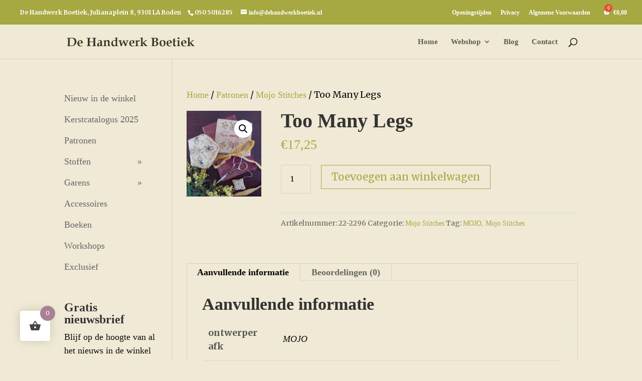

--- FILE ---
content_type: text/html; charset=UTF-8
request_url: https://dehandwerkboetiek.nl/winkel/too-many-legs/
body_size: 24363
content:
<!DOCTYPE html>
<html lang="nl-NL">
<head>
	<meta charset="UTF-8" />
<meta http-equiv="X-UA-Compatible" content="IE=edge">
	<link rel="pingback" href="https://dehandwerkboetiek.nl/xmlrpc.php" />

	<script type="text/javascript">
		document.documentElement.className = 'js';
	</script>

	<meta name='robots' content='index, follow, max-image-preview:large, max-snippet:-1, max-video-preview:-1' />

	<!-- This site is optimized with the Yoast SEO plugin v26.4 - https://yoast.com/wordpress/plugins/seo/ -->
	<title>Too Many Legs - De Handwerk Boetiek</title>
	<link rel="canonical" href="https://dehandwerkboetiek.nl/winkel/too-many-legs/" />
	<meta property="og:locale" content="nl_NL" />
	<meta property="og:type" content="article" />
	<meta property="og:title" content="Too Many Legs - De Handwerk Boetiek" />
	<meta property="og:url" content="https://dehandwerkboetiek.nl/winkel/too-many-legs/" />
	<meta property="og:site_name" content="De Handwerk Boetiek" />
	<meta property="og:image" content="https://dehandwerkboetiek.nl/wp-content/uploads/2022/10/22-2296.jpg" />
	<meta property="og:image:width" content="347" />
	<meta property="og:image:height" content="400" />
	<meta property="og:image:type" content="image/jpeg" />
	<meta name="twitter:card" content="summary_large_image" />
	<script type="application/ld+json" class="yoast-schema-graph">{"@context":"https://schema.org","@graph":[{"@type":"WebPage","@id":"https://dehandwerkboetiek.nl/winkel/too-many-legs/","url":"https://dehandwerkboetiek.nl/winkel/too-many-legs/","name":"Too Many Legs - De Handwerk Boetiek","isPartOf":{"@id":"https://dehandwerkboetiek.nl/#website"},"primaryImageOfPage":{"@id":"https://dehandwerkboetiek.nl/winkel/too-many-legs/#primaryimage"},"image":{"@id":"https://dehandwerkboetiek.nl/winkel/too-many-legs/#primaryimage"},"thumbnailUrl":"https://dehandwerkboetiek.nl/wp-content/uploads/2022/10/22-2296.jpg","datePublished":"2022-10-21T17:39:11+00:00","breadcrumb":{"@id":"https://dehandwerkboetiek.nl/winkel/too-many-legs/#breadcrumb"},"inLanguage":"nl-NL","potentialAction":[{"@type":"ReadAction","target":["https://dehandwerkboetiek.nl/winkel/too-many-legs/"]}]},{"@type":"ImageObject","inLanguage":"nl-NL","@id":"https://dehandwerkboetiek.nl/winkel/too-many-legs/#primaryimage","url":"https://dehandwerkboetiek.nl/wp-content/uploads/2022/10/22-2296.jpg","contentUrl":"https://dehandwerkboetiek.nl/wp-content/uploads/2022/10/22-2296.jpg","width":347,"height":400,"caption":"Too Many Legs"},{"@type":"BreadcrumbList","@id":"https://dehandwerkboetiek.nl/winkel/too-many-legs/#breadcrumb","itemListElement":[{"@type":"ListItem","position":1,"name":"Home","item":"https://dehandwerkboetiek.nl/"},{"@type":"ListItem","position":2,"name":"De winkel","item":"https://dehandwerkboetiek.nl/de-winkel/"},{"@type":"ListItem","position":3,"name":"Too Many Legs"}]},{"@type":"WebSite","@id":"https://dehandwerkboetiek.nl/#website","url":"https://dehandwerkboetiek.nl/","name":"De Handwerk Boetiek","description":"Garens, Patronen, Boeken, Stoffen en meer","potentialAction":[{"@type":"SearchAction","target":{"@type":"EntryPoint","urlTemplate":"https://dehandwerkboetiek.nl/?s={search_term_string}"},"query-input":{"@type":"PropertyValueSpecification","valueRequired":true,"valueName":"search_term_string"}}],"inLanguage":"nl-NL"}]}</script>
	<!-- / Yoast SEO plugin. -->


<link rel='dns-prefetch' href='//fonts.googleapis.com' />
<link rel="alternate" type="application/rss+xml" title="De Handwerk Boetiek &raquo; feed" href="https://dehandwerkboetiek.nl/feed/" />
<link rel="alternate" type="application/rss+xml" title="De Handwerk Boetiek &raquo; reacties feed" href="https://dehandwerkboetiek.nl/comments/feed/" />
<link rel="alternate" type="application/rss+xml" title="De Handwerk Boetiek &raquo; Too Many Legs reacties feed" href="https://dehandwerkboetiek.nl/winkel/too-many-legs/feed/" />
<meta content="dehandwerkboetiek v.1.2.2509191049" name="generator"/>
<link rel='stylesheet' id='berocket_mm_quantity_style-css' href='https://dehandwerkboetiek.nl/wp-content/plugins/minmax-quantity-for-woocommerce/css/shop.css?ver=1.3.8.3' type='text/css' media='all' />
<link rel='stylesheet' id='wp-block-library-css' href='https://dehandwerkboetiek.nl/wp-includes/css/dist/block-library/style.min.css?ver=6.8.3' type='text/css' media='all' />
<style id='wp-block-library-theme-inline-css' type='text/css'>
.wp-block-audio :where(figcaption){color:#555;font-size:13px;text-align:center}.is-dark-theme .wp-block-audio :where(figcaption){color:#ffffffa6}.wp-block-audio{margin:0 0 1em}.wp-block-code{border:1px solid #ccc;border-radius:4px;font-family:Menlo,Consolas,monaco,monospace;padding:.8em 1em}.wp-block-embed :where(figcaption){color:#555;font-size:13px;text-align:center}.is-dark-theme .wp-block-embed :where(figcaption){color:#ffffffa6}.wp-block-embed{margin:0 0 1em}.blocks-gallery-caption{color:#555;font-size:13px;text-align:center}.is-dark-theme .blocks-gallery-caption{color:#ffffffa6}:root :where(.wp-block-image figcaption){color:#555;font-size:13px;text-align:center}.is-dark-theme :root :where(.wp-block-image figcaption){color:#ffffffa6}.wp-block-image{margin:0 0 1em}.wp-block-pullquote{border-bottom:4px solid;border-top:4px solid;color:currentColor;margin-bottom:1.75em}.wp-block-pullquote cite,.wp-block-pullquote footer,.wp-block-pullquote__citation{color:currentColor;font-size:.8125em;font-style:normal;text-transform:uppercase}.wp-block-quote{border-left:.25em solid;margin:0 0 1.75em;padding-left:1em}.wp-block-quote cite,.wp-block-quote footer{color:currentColor;font-size:.8125em;font-style:normal;position:relative}.wp-block-quote:where(.has-text-align-right){border-left:none;border-right:.25em solid;padding-left:0;padding-right:1em}.wp-block-quote:where(.has-text-align-center){border:none;padding-left:0}.wp-block-quote.is-large,.wp-block-quote.is-style-large,.wp-block-quote:where(.is-style-plain){border:none}.wp-block-search .wp-block-search__label{font-weight:700}.wp-block-search__button{border:1px solid #ccc;padding:.375em .625em}:where(.wp-block-group.has-background){padding:1.25em 2.375em}.wp-block-separator.has-css-opacity{opacity:.4}.wp-block-separator{border:none;border-bottom:2px solid;margin-left:auto;margin-right:auto}.wp-block-separator.has-alpha-channel-opacity{opacity:1}.wp-block-separator:not(.is-style-wide):not(.is-style-dots){width:100px}.wp-block-separator.has-background:not(.is-style-dots){border-bottom:none;height:1px}.wp-block-separator.has-background:not(.is-style-wide):not(.is-style-dots){height:2px}.wp-block-table{margin:0 0 1em}.wp-block-table td,.wp-block-table th{word-break:normal}.wp-block-table :where(figcaption){color:#555;font-size:13px;text-align:center}.is-dark-theme .wp-block-table :where(figcaption){color:#ffffffa6}.wp-block-video :where(figcaption){color:#555;font-size:13px;text-align:center}.is-dark-theme .wp-block-video :where(figcaption){color:#ffffffa6}.wp-block-video{margin:0 0 1em}:root :where(.wp-block-template-part.has-background){margin-bottom:0;margin-top:0;padding:1.25em 2.375em}
</style>
<style id='global-styles-inline-css' type='text/css'>
:root{--wp--preset--aspect-ratio--square: 1;--wp--preset--aspect-ratio--4-3: 4/3;--wp--preset--aspect-ratio--3-4: 3/4;--wp--preset--aspect-ratio--3-2: 3/2;--wp--preset--aspect-ratio--2-3: 2/3;--wp--preset--aspect-ratio--16-9: 16/9;--wp--preset--aspect-ratio--9-16: 9/16;--wp--preset--color--black: #000000;--wp--preset--color--cyan-bluish-gray: #abb8c3;--wp--preset--color--white: #ffffff;--wp--preset--color--pale-pink: #f78da7;--wp--preset--color--vivid-red: #cf2e2e;--wp--preset--color--luminous-vivid-orange: #ff6900;--wp--preset--color--luminous-vivid-amber: #fcb900;--wp--preset--color--light-green-cyan: #7bdcb5;--wp--preset--color--vivid-green-cyan: #00d084;--wp--preset--color--pale-cyan-blue: #8ed1fc;--wp--preset--color--vivid-cyan-blue: #0693e3;--wp--preset--color--vivid-purple: #9b51e0;--wp--preset--gradient--vivid-cyan-blue-to-vivid-purple: linear-gradient(135deg,rgba(6,147,227,1) 0%,rgb(155,81,224) 100%);--wp--preset--gradient--light-green-cyan-to-vivid-green-cyan: linear-gradient(135deg,rgb(122,220,180) 0%,rgb(0,208,130) 100%);--wp--preset--gradient--luminous-vivid-amber-to-luminous-vivid-orange: linear-gradient(135deg,rgba(252,185,0,1) 0%,rgba(255,105,0,1) 100%);--wp--preset--gradient--luminous-vivid-orange-to-vivid-red: linear-gradient(135deg,rgba(255,105,0,1) 0%,rgb(207,46,46) 100%);--wp--preset--gradient--very-light-gray-to-cyan-bluish-gray: linear-gradient(135deg,rgb(238,238,238) 0%,rgb(169,184,195) 100%);--wp--preset--gradient--cool-to-warm-spectrum: linear-gradient(135deg,rgb(74,234,220) 0%,rgb(151,120,209) 20%,rgb(207,42,186) 40%,rgb(238,44,130) 60%,rgb(251,105,98) 80%,rgb(254,248,76) 100%);--wp--preset--gradient--blush-light-purple: linear-gradient(135deg,rgb(255,206,236) 0%,rgb(152,150,240) 100%);--wp--preset--gradient--blush-bordeaux: linear-gradient(135deg,rgb(254,205,165) 0%,rgb(254,45,45) 50%,rgb(107,0,62) 100%);--wp--preset--gradient--luminous-dusk: linear-gradient(135deg,rgb(255,203,112) 0%,rgb(199,81,192) 50%,rgb(65,88,208) 100%);--wp--preset--gradient--pale-ocean: linear-gradient(135deg,rgb(255,245,203) 0%,rgb(182,227,212) 50%,rgb(51,167,181) 100%);--wp--preset--gradient--electric-grass: linear-gradient(135deg,rgb(202,248,128) 0%,rgb(113,206,126) 100%);--wp--preset--gradient--midnight: linear-gradient(135deg,rgb(2,3,129) 0%,rgb(40,116,252) 100%);--wp--preset--font-size--small: 13px;--wp--preset--font-size--medium: 20px;--wp--preset--font-size--large: 36px;--wp--preset--font-size--x-large: 42px;--wp--preset--spacing--20: 0.44rem;--wp--preset--spacing--30: 0.67rem;--wp--preset--spacing--40: 1rem;--wp--preset--spacing--50: 1.5rem;--wp--preset--spacing--60: 2.25rem;--wp--preset--spacing--70: 3.38rem;--wp--preset--spacing--80: 5.06rem;--wp--preset--shadow--natural: 6px 6px 9px rgba(0, 0, 0, 0.2);--wp--preset--shadow--deep: 12px 12px 50px rgba(0, 0, 0, 0.4);--wp--preset--shadow--sharp: 6px 6px 0px rgba(0, 0, 0, 0.2);--wp--preset--shadow--outlined: 6px 6px 0px -3px rgba(255, 255, 255, 1), 6px 6px rgba(0, 0, 0, 1);--wp--preset--shadow--crisp: 6px 6px 0px rgba(0, 0, 0, 1);}:root { --wp--style--global--content-size: 823px;--wp--style--global--wide-size: 1080px; }:where(body) { margin: 0; }.wp-site-blocks > .alignleft { float: left; margin-right: 2em; }.wp-site-blocks > .alignright { float: right; margin-left: 2em; }.wp-site-blocks > .aligncenter { justify-content: center; margin-left: auto; margin-right: auto; }:where(.is-layout-flex){gap: 0.5em;}:where(.is-layout-grid){gap: 0.5em;}.is-layout-flow > .alignleft{float: left;margin-inline-start: 0;margin-inline-end: 2em;}.is-layout-flow > .alignright{float: right;margin-inline-start: 2em;margin-inline-end: 0;}.is-layout-flow > .aligncenter{margin-left: auto !important;margin-right: auto !important;}.is-layout-constrained > .alignleft{float: left;margin-inline-start: 0;margin-inline-end: 2em;}.is-layout-constrained > .alignright{float: right;margin-inline-start: 2em;margin-inline-end: 0;}.is-layout-constrained > .aligncenter{margin-left: auto !important;margin-right: auto !important;}.is-layout-constrained > :where(:not(.alignleft):not(.alignright):not(.alignfull)){max-width: var(--wp--style--global--content-size);margin-left: auto !important;margin-right: auto !important;}.is-layout-constrained > .alignwide{max-width: var(--wp--style--global--wide-size);}body .is-layout-flex{display: flex;}.is-layout-flex{flex-wrap: wrap;align-items: center;}.is-layout-flex > :is(*, div){margin: 0;}body .is-layout-grid{display: grid;}.is-layout-grid > :is(*, div){margin: 0;}body{padding-top: 0px;padding-right: 0px;padding-bottom: 0px;padding-left: 0px;}:root :where(.wp-element-button, .wp-block-button__link){background-color: #32373c;border-width: 0;color: #fff;font-family: inherit;font-size: inherit;line-height: inherit;padding: calc(0.667em + 2px) calc(1.333em + 2px);text-decoration: none;}.has-black-color{color: var(--wp--preset--color--black) !important;}.has-cyan-bluish-gray-color{color: var(--wp--preset--color--cyan-bluish-gray) !important;}.has-white-color{color: var(--wp--preset--color--white) !important;}.has-pale-pink-color{color: var(--wp--preset--color--pale-pink) !important;}.has-vivid-red-color{color: var(--wp--preset--color--vivid-red) !important;}.has-luminous-vivid-orange-color{color: var(--wp--preset--color--luminous-vivid-orange) !important;}.has-luminous-vivid-amber-color{color: var(--wp--preset--color--luminous-vivid-amber) !important;}.has-light-green-cyan-color{color: var(--wp--preset--color--light-green-cyan) !important;}.has-vivid-green-cyan-color{color: var(--wp--preset--color--vivid-green-cyan) !important;}.has-pale-cyan-blue-color{color: var(--wp--preset--color--pale-cyan-blue) !important;}.has-vivid-cyan-blue-color{color: var(--wp--preset--color--vivid-cyan-blue) !important;}.has-vivid-purple-color{color: var(--wp--preset--color--vivid-purple) !important;}.has-black-background-color{background-color: var(--wp--preset--color--black) !important;}.has-cyan-bluish-gray-background-color{background-color: var(--wp--preset--color--cyan-bluish-gray) !important;}.has-white-background-color{background-color: var(--wp--preset--color--white) !important;}.has-pale-pink-background-color{background-color: var(--wp--preset--color--pale-pink) !important;}.has-vivid-red-background-color{background-color: var(--wp--preset--color--vivid-red) !important;}.has-luminous-vivid-orange-background-color{background-color: var(--wp--preset--color--luminous-vivid-orange) !important;}.has-luminous-vivid-amber-background-color{background-color: var(--wp--preset--color--luminous-vivid-amber) !important;}.has-light-green-cyan-background-color{background-color: var(--wp--preset--color--light-green-cyan) !important;}.has-vivid-green-cyan-background-color{background-color: var(--wp--preset--color--vivid-green-cyan) !important;}.has-pale-cyan-blue-background-color{background-color: var(--wp--preset--color--pale-cyan-blue) !important;}.has-vivid-cyan-blue-background-color{background-color: var(--wp--preset--color--vivid-cyan-blue) !important;}.has-vivid-purple-background-color{background-color: var(--wp--preset--color--vivid-purple) !important;}.has-black-border-color{border-color: var(--wp--preset--color--black) !important;}.has-cyan-bluish-gray-border-color{border-color: var(--wp--preset--color--cyan-bluish-gray) !important;}.has-white-border-color{border-color: var(--wp--preset--color--white) !important;}.has-pale-pink-border-color{border-color: var(--wp--preset--color--pale-pink) !important;}.has-vivid-red-border-color{border-color: var(--wp--preset--color--vivid-red) !important;}.has-luminous-vivid-orange-border-color{border-color: var(--wp--preset--color--luminous-vivid-orange) !important;}.has-luminous-vivid-amber-border-color{border-color: var(--wp--preset--color--luminous-vivid-amber) !important;}.has-light-green-cyan-border-color{border-color: var(--wp--preset--color--light-green-cyan) !important;}.has-vivid-green-cyan-border-color{border-color: var(--wp--preset--color--vivid-green-cyan) !important;}.has-pale-cyan-blue-border-color{border-color: var(--wp--preset--color--pale-cyan-blue) !important;}.has-vivid-cyan-blue-border-color{border-color: var(--wp--preset--color--vivid-cyan-blue) !important;}.has-vivid-purple-border-color{border-color: var(--wp--preset--color--vivid-purple) !important;}.has-vivid-cyan-blue-to-vivid-purple-gradient-background{background: var(--wp--preset--gradient--vivid-cyan-blue-to-vivid-purple) !important;}.has-light-green-cyan-to-vivid-green-cyan-gradient-background{background: var(--wp--preset--gradient--light-green-cyan-to-vivid-green-cyan) !important;}.has-luminous-vivid-amber-to-luminous-vivid-orange-gradient-background{background: var(--wp--preset--gradient--luminous-vivid-amber-to-luminous-vivid-orange) !important;}.has-luminous-vivid-orange-to-vivid-red-gradient-background{background: var(--wp--preset--gradient--luminous-vivid-orange-to-vivid-red) !important;}.has-very-light-gray-to-cyan-bluish-gray-gradient-background{background: var(--wp--preset--gradient--very-light-gray-to-cyan-bluish-gray) !important;}.has-cool-to-warm-spectrum-gradient-background{background: var(--wp--preset--gradient--cool-to-warm-spectrum) !important;}.has-blush-light-purple-gradient-background{background: var(--wp--preset--gradient--blush-light-purple) !important;}.has-blush-bordeaux-gradient-background{background: var(--wp--preset--gradient--blush-bordeaux) !important;}.has-luminous-dusk-gradient-background{background: var(--wp--preset--gradient--luminous-dusk) !important;}.has-pale-ocean-gradient-background{background: var(--wp--preset--gradient--pale-ocean) !important;}.has-electric-grass-gradient-background{background: var(--wp--preset--gradient--electric-grass) !important;}.has-midnight-gradient-background{background: var(--wp--preset--gradient--midnight) !important;}.has-small-font-size{font-size: var(--wp--preset--font-size--small) !important;}.has-medium-font-size{font-size: var(--wp--preset--font-size--medium) !important;}.has-large-font-size{font-size: var(--wp--preset--font-size--large) !important;}.has-x-large-font-size{font-size: var(--wp--preset--font-size--x-large) !important;}
:where(.wp-block-post-template.is-layout-flex){gap: 1.25em;}:where(.wp-block-post-template.is-layout-grid){gap: 1.25em;}
:where(.wp-block-columns.is-layout-flex){gap: 2em;}:where(.wp-block-columns.is-layout-grid){gap: 2em;}
:root :where(.wp-block-pullquote){font-size: 1.5em;line-height: 1.6;}
</style>
<link rel='stylesheet' id='photoswipe-css' href='https://dehandwerkboetiek.nl/wp-content/plugins/woocommerce/assets/css/photoswipe/photoswipe.min.css?ver=10.3.7' type='text/css' media='all' />
<link rel='stylesheet' id='photoswipe-default-skin-css' href='https://dehandwerkboetiek.nl/wp-content/plugins/woocommerce/assets/css/photoswipe/default-skin/default-skin.min.css?ver=10.3.7' type='text/css' media='all' />
<link rel='stylesheet' id='woocommerce-layout-css' href='https://dehandwerkboetiek.nl/wp-content/plugins/woocommerce/assets/css/woocommerce-layout.css?ver=10.3.7' type='text/css' media='all' />
<link rel='stylesheet' id='woocommerce-smallscreen-css' href='https://dehandwerkboetiek.nl/wp-content/plugins/woocommerce/assets/css/woocommerce-smallscreen.css?ver=10.3.7' type='text/css' media='only screen and (max-width: 768px)' />
<link rel='stylesheet' id='woocommerce-general-css' href='https://dehandwerkboetiek.nl/wp-content/plugins/woocommerce/assets/css/woocommerce.css?ver=10.3.7' type='text/css' media='all' />
<style id='woocommerce-inline-inline-css' type='text/css'>
.woocommerce form .form-row .required { visibility: visible; }
</style>
<link rel='stylesheet' id='hint-css' href='https://dehandwerkboetiek.nl/wp-content/plugins/woo-fly-cart/assets/hint/hint.min.css?ver=6.8.3' type='text/css' media='all' />
<link rel='stylesheet' id='perfect-scrollbar-css' href='https://dehandwerkboetiek.nl/wp-content/plugins/woo-fly-cart/assets/perfect-scrollbar/css/perfect-scrollbar.min.css?ver=6.8.3' type='text/css' media='all' />
<link rel='stylesheet' id='perfect-scrollbar-wpc-css' href='https://dehandwerkboetiek.nl/wp-content/plugins/woo-fly-cart/assets/perfect-scrollbar/css/custom-theme.css?ver=6.8.3' type='text/css' media='all' />
<link rel='stylesheet' id='woofc-fonts-css' href='https://dehandwerkboetiek.nl/wp-content/plugins/woo-fly-cart/assets/css/fonts.css?ver=6.8.3' type='text/css' media='all' />
<link rel='stylesheet' id='woofc-frontend-css' href='https://dehandwerkboetiek.nl/wp-content/plugins/woo-fly-cart/assets/css/frontend.css?ver=5.9.8' type='text/css' media='all' />
<style id='woofc-frontend-inline-css' type='text/css'>
.woofc-area.woofc-style-01 .woofc-inner, .woofc-area.woofc-style-03 .woofc-inner, .woofc-area.woofc-style-02 .woofc-area-bot .woofc-action .woofc-action-inner > div a:hover, .woofc-area.woofc-style-04 .woofc-area-bot .woofc-action .woofc-action-inner > div a:hover {
                            background-color: #a88194;
                        }

                        .woofc-area.woofc-style-01 .woofc-area-bot .woofc-action .woofc-action-inner > div a, .woofc-area.woofc-style-02 .woofc-area-bot .woofc-action .woofc-action-inner > div a, .woofc-area.woofc-style-03 .woofc-area-bot .woofc-action .woofc-action-inner > div a, .woofc-area.woofc-style-04 .woofc-area-bot .woofc-action .woofc-action-inner > div a {
                            outline: none;
                            color: #a88194;
                        }

                        .woofc-area.woofc-style-02 .woofc-area-bot .woofc-action .woofc-action-inner > div a, .woofc-area.woofc-style-04 .woofc-area-bot .woofc-action .woofc-action-inner > div a {
                            border-color: #a88194;
                        }

                        .woofc-area.woofc-style-05 .woofc-inner{
                            background-color: #a88194;
                            background-image: url('');
                            background-size: cover;
                            background-position: center;
                            background-repeat: no-repeat;
                        }
                        
                        .woofc-count span {
                            background-color: #a88194;
                        }
</style>
<link rel='stylesheet' id='brands-styles-css' href='https://dehandwerkboetiek.nl/wp-content/plugins/woocommerce/assets/css/brands.css?ver=10.3.7' type='text/css' media='all' />
<style id='divi-style-parent-inline-inline-css' type='text/css'>
/*!
Theme Name: Divi
Theme URI: http://www.elegantthemes.com/gallery/divi/
Version: 4.27.4
Description: Smart. Flexible. Beautiful. Divi is the most powerful theme in our collection.
Author: Elegant Themes
Author URI: http://www.elegantthemes.com
License: GNU General Public License v2
License URI: http://www.gnu.org/licenses/gpl-2.0.html
*/

a,abbr,acronym,address,applet,b,big,blockquote,body,center,cite,code,dd,del,dfn,div,dl,dt,em,fieldset,font,form,h1,h2,h3,h4,h5,h6,html,i,iframe,img,ins,kbd,label,legend,li,object,ol,p,pre,q,s,samp,small,span,strike,strong,sub,sup,tt,u,ul,var{margin:0;padding:0;border:0;outline:0;font-size:100%;-ms-text-size-adjust:100%;-webkit-text-size-adjust:100%;vertical-align:baseline;background:transparent}body{line-height:1}ol,ul{list-style:none}blockquote,q{quotes:none}blockquote:after,blockquote:before,q:after,q:before{content:"";content:none}blockquote{margin:20px 0 30px;border-left:5px solid;padding-left:20px}:focus{outline:0}del{text-decoration:line-through}pre{overflow:auto;padding:10px}figure{margin:0}table{border-collapse:collapse;border-spacing:0}article,aside,footer,header,hgroup,nav,section{display:block}body{font-family:Open Sans,Arial,sans-serif;font-size:14px;color:#666;background-color:#fff;line-height:1.7em;font-weight:500;-webkit-font-smoothing:antialiased;-moz-osx-font-smoothing:grayscale}body.page-template-page-template-blank-php #page-container{padding-top:0!important}body.et_cover_background{background-size:cover!important;background-position:top!important;background-repeat:no-repeat!important;background-attachment:fixed}a{color:#2ea3f2}a,a:hover{text-decoration:none}p{padding-bottom:1em}p:not(.has-background):last-of-type{padding-bottom:0}p.et_normal_padding{padding-bottom:1em}strong{font-weight:700}cite,em,i{font-style:italic}code,pre{font-family:Courier New,monospace;margin-bottom:10px}ins{text-decoration:none}sub,sup{height:0;line-height:1;position:relative;vertical-align:baseline}sup{bottom:.8em}sub{top:.3em}dl{margin:0 0 1.5em}dl dt{font-weight:700}dd{margin-left:1.5em}blockquote p{padding-bottom:0}embed,iframe,object,video{max-width:100%}h1,h2,h3,h4,h5,h6{color:#333;padding-bottom:10px;line-height:1em;font-weight:500}h1 a,h2 a,h3 a,h4 a,h5 a,h6 a{color:inherit}h1{font-size:30px}h2{font-size:26px}h3{font-size:22px}h4{font-size:18px}h5{font-size:16px}h6{font-size:14px}input{-webkit-appearance:none}input[type=checkbox]{-webkit-appearance:checkbox}input[type=radio]{-webkit-appearance:radio}input.text,input.title,input[type=email],input[type=password],input[type=tel],input[type=text],select,textarea{background-color:#fff;border:1px solid #bbb;padding:2px;color:#4e4e4e}input.text:focus,input.title:focus,input[type=text]:focus,select:focus,textarea:focus{border-color:#2d3940;color:#3e3e3e}input.text,input.title,input[type=text],select,textarea{margin:0}textarea{padding:4px}button,input,select,textarea{font-family:inherit}img{max-width:100%;height:auto}.clear{clear:both}br.clear{margin:0;padding:0}.pagination{clear:both}#et_search_icon:hover,.et-social-icon a:hover,.et_password_protected_form .et_submit_button,.form-submit .et_pb_buttontton.alt.disabled,.nav-single a,.posted_in a{color:#2ea3f2}.et-search-form,blockquote{border-color:#2ea3f2}#main-content{background-color:#fff}.container{width:80%;max-width:1080px;margin:auto;position:relative}body:not(.et-tb) #main-content .container,body:not(.et-tb-has-header) #main-content .container{padding-top:58px}.et_full_width_page #main-content .container:before{display:none}.main_title{margin-bottom:20px}.et_password_protected_form .et_submit_button:hover,.form-submit .et_pb_button:hover{background:rgba(0,0,0,.05)}.et_button_icon_visible .et_pb_button{padding-right:2em;padding-left:.7em}.et_button_icon_visible .et_pb_button:after{opacity:1;margin-left:0}.et_button_left .et_pb_button:hover:after{left:.15em}.et_button_left .et_pb_button:after{margin-left:0;left:1em}.et_button_icon_visible.et_button_left .et_pb_button,.et_button_left .et_pb_button:hover,.et_button_left .et_pb_module .et_pb_button:hover{padding-left:2em;padding-right:.7em}.et_button_icon_visible.et_button_left .et_pb_button:after,.et_button_left .et_pb_button:hover:after{left:.15em}.et_password_protected_form .et_submit_button:hover,.form-submit .et_pb_button:hover{padding:.3em 1em}.et_button_no_icon .et_pb_button:after{display:none}.et_button_no_icon.et_button_icon_visible.et_button_left .et_pb_button,.et_button_no_icon.et_button_left .et_pb_button:hover,.et_button_no_icon .et_pb_button,.et_button_no_icon .et_pb_button:hover{padding:.3em 1em!important}.et_button_custom_icon .et_pb_button:after{line-height:1.7em}.et_button_custom_icon.et_button_icon_visible .et_pb_button:after,.et_button_custom_icon .et_pb_button:hover:after{margin-left:.3em}#left-area .post_format-post-format-gallery .wp-block-gallery:first-of-type{padding:0;margin-bottom:-16px}.entry-content table:not(.variations){border:1px solid #eee;margin:0 0 15px;text-align:left;width:100%}.entry-content thead th,.entry-content tr th{color:#555;font-weight:700;padding:9px 24px}.entry-content tr td{border-top:1px solid #eee;padding:6px 24px}#left-area ul,.entry-content ul,.et-l--body ul,.et-l--footer ul,.et-l--header ul{list-style-type:disc;padding:0 0 23px 1em;line-height:26px}#left-area ol,.entry-content ol,.et-l--body ol,.et-l--footer ol,.et-l--header ol{list-style-type:decimal;list-style-position:inside;padding:0 0 23px;line-height:26px}#left-area ul li ul,.entry-content ul li ol{padding:2px 0 2px 20px}#left-area ol li ul,.entry-content ol li ol,.et-l--body ol li ol,.et-l--footer ol li ol,.et-l--header ol li ol{padding:2px 0 2px 35px}#left-area ul.wp-block-gallery{display:-webkit-box;display:-ms-flexbox;display:flex;-ms-flex-wrap:wrap;flex-wrap:wrap;list-style-type:none;padding:0}#left-area ul.products{padding:0!important;line-height:1.7!important;list-style:none!important}.gallery-item a{display:block}.gallery-caption,.gallery-item a{width:90%}#wpadminbar{z-index:100001}#left-area .post-meta{font-size:14px;padding-bottom:15px}#left-area .post-meta a{text-decoration:none;color:#666}#left-area .et_featured_image{padding-bottom:7px}.single .post{padding-bottom:25px}body.single .et_audio_content{margin-bottom:-6px}.nav-single a{text-decoration:none;color:#2ea3f2;font-size:14px;font-weight:400}.nav-previous{float:left}.nav-next{float:right}.et_password_protected_form p input{background-color:#eee;border:none!important;width:100%!important;border-radius:0!important;font-size:14px;color:#999!important;padding:16px!important;-webkit-box-sizing:border-box;box-sizing:border-box}.et_password_protected_form label{display:none}.et_password_protected_form .et_submit_button{font-family:inherit;display:block;float:right;margin:8px auto 0;cursor:pointer}.post-password-required p.nocomments.container{max-width:100%}.post-password-required p.nocomments.container:before{display:none}.aligncenter,div.post .new-post .aligncenter{display:block;margin-left:auto;margin-right:auto}.wp-caption{border:1px solid #ddd;text-align:center;background-color:#f3f3f3;margin-bottom:10px;max-width:96%;padding:8px}.wp-caption.alignleft{margin:0 30px 20px 0}.wp-caption.alignright{margin:0 0 20px 30px}.wp-caption img{margin:0;padding:0;border:0}.wp-caption p.wp-caption-text{font-size:12px;padding:0 4px 5px;margin:0}.alignright{float:right}.alignleft{float:left}img.alignleft{display:inline;float:left;margin-right:15px}img.alignright{display:inline;float:right;margin-left:15px}.page.et_pb_pagebuilder_layout #main-content{background-color:transparent}body #main-content .et_builder_inner_content>h1,body #main-content .et_builder_inner_content>h2,body #main-content .et_builder_inner_content>h3,body #main-content .et_builder_inner_content>h4,body #main-content .et_builder_inner_content>h5,body #main-content .et_builder_inner_content>h6{line-height:1.4em}body #main-content .et_builder_inner_content>p{line-height:1.7em}.wp-block-pullquote{margin:20px 0 30px}.wp-block-pullquote.has-background blockquote{border-left:none}.wp-block-group.has-background{padding:1.5em 1.5em .5em}@media (min-width:981px){#left-area{width:79.125%;padding-bottom:23px}#main-content .container:before{content:"";position:absolute;top:0;height:100%;width:1px;background-color:#e2e2e2}.et_full_width_page #left-area,.et_no_sidebar #left-area{float:none;width:100%!important}.et_full_width_page #left-area{padding-bottom:0}.et_no_sidebar #main-content .container:before{display:none}}@media (max-width:980px){#page-container{padding-top:80px}.et-tb #page-container,.et-tb-has-header #page-container{padding-top:0!important}#left-area,#sidebar{width:100%!important}#main-content .container:before{display:none!important}.et_full_width_page .et_gallery_item:nth-child(4n+1){clear:none}}@media print{#page-container{padding-top:0!important}}#wp-admin-bar-et-use-visual-builder a:before{font-family:ETmodules!important;content:"\e625";font-size:30px!important;width:28px;margin-top:-3px;color:#974df3!important}#wp-admin-bar-et-use-visual-builder:hover a:before{color:#fff!important}#wp-admin-bar-et-use-visual-builder:hover a,#wp-admin-bar-et-use-visual-builder a:hover{transition:background-color .5s ease;-webkit-transition:background-color .5s ease;-moz-transition:background-color .5s ease;background-color:#7e3bd0!important;color:#fff!important}* html .clearfix,:first-child+html .clearfix{zoom:1}.iphone .et_pb_section_video_bg video::-webkit-media-controls-start-playback-button{display:none!important;-webkit-appearance:none}.et_mobile_device .et_pb_section_parallax .et_pb_parallax_css{background-attachment:scroll}.et-social-facebook a.icon:before{content:"\e093"}.et-social-twitter a.icon:before{content:"\e094"}.et-social-google-plus a.icon:before{content:"\e096"}.et-social-instagram a.icon:before{content:"\e09a"}.et-social-rss a.icon:before{content:"\e09e"}.ai1ec-single-event:after{content:" ";display:table;clear:both}.evcal_event_details .evcal_evdata_cell .eventon_details_shading_bot.eventon_details_shading_bot{z-index:3}.wp-block-divi-layout{margin-bottom:1em}*{-webkit-box-sizing:border-box;box-sizing:border-box}#et-info-email:before,#et-info-phone:before,#et_search_icon:before,.comment-reply-link:after,.et-cart-info span:before,.et-pb-arrow-next:before,.et-pb-arrow-prev:before,.et-social-icon a:before,.et_audio_container .mejs-playpause-button button:before,.et_audio_container .mejs-volume-button button:before,.et_overlay:before,.et_password_protected_form .et_submit_button:after,.et_pb_button:after,.et_pb_contact_reset:after,.et_pb_contact_submit:after,.et_pb_font_icon:before,.et_pb_newsletter_button:after,.et_pb_pricing_table_button:after,.et_pb_promo_button:after,.et_pb_testimonial:before,.et_pb_toggle_title:before,.form-submit .et_pb_button:after,.mobile_menu_bar:before,a.et_pb_more_button:after{font-family:ETmodules!important;speak:none;font-style:normal;font-weight:400;-webkit-font-feature-settings:normal;font-feature-settings:normal;font-variant:normal;text-transform:none;line-height:1;-webkit-font-smoothing:antialiased;-moz-osx-font-smoothing:grayscale;text-shadow:0 0;direction:ltr}.et-pb-icon,.et_pb_custom_button_icon.et_pb_button:after,.et_pb_login .et_pb_custom_button_icon.et_pb_button:after,.et_pb_woo_custom_button_icon .button.et_pb_custom_button_icon.et_pb_button:after,.et_pb_woo_custom_button_icon .button.et_pb_custom_button_icon.et_pb_button:hover:after{content:attr(data-icon)}.et-pb-icon{font-family:ETmodules;speak:none;font-weight:400;-webkit-font-feature-settings:normal;font-feature-settings:normal;font-variant:normal;text-transform:none;line-height:1;-webkit-font-smoothing:antialiased;font-size:96px;font-style:normal;display:inline-block;-webkit-box-sizing:border-box;box-sizing:border-box;direction:ltr}#et-ajax-saving{display:none;-webkit-transition:background .3s,-webkit-box-shadow .3s;transition:background .3s,-webkit-box-shadow .3s;transition:background .3s,box-shadow .3s;transition:background .3s,box-shadow .3s,-webkit-box-shadow .3s;-webkit-box-shadow:rgba(0,139,219,.247059) 0 0 60px;box-shadow:0 0 60px rgba(0,139,219,.247059);position:fixed;top:50%;left:50%;width:50px;height:50px;background:#fff;border-radius:50px;margin:-25px 0 0 -25px;z-index:999999;text-align:center}#et-ajax-saving img{margin:9px}.et-safe-mode-indicator,.et-safe-mode-indicator:focus,.et-safe-mode-indicator:hover{-webkit-box-shadow:0 5px 10px rgba(41,196,169,.15);box-shadow:0 5px 10px rgba(41,196,169,.15);background:#29c4a9;color:#fff;font-size:14px;font-weight:600;padding:12px;line-height:16px;border-radius:3px;position:fixed;bottom:30px;right:30px;z-index:999999;text-decoration:none;font-family:Open Sans,sans-serif;-webkit-font-smoothing:antialiased;-moz-osx-font-smoothing:grayscale}.et_pb_button{font-size:20px;font-weight:500;padding:.3em 1em;line-height:1.7em!important;background-color:transparent;background-size:cover;background-position:50%;background-repeat:no-repeat;border:2px solid;border-radius:3px;-webkit-transition-duration:.2s;transition-duration:.2s;-webkit-transition-property:all!important;transition-property:all!important}.et_pb_button,.et_pb_button_inner{position:relative}.et_pb_button:hover,.et_pb_module .et_pb_button:hover{border:2px solid transparent;padding:.3em 2em .3em .7em}.et_pb_button:hover{background-color:hsla(0,0%,100%,.2)}.et_pb_bg_layout_light.et_pb_button:hover,.et_pb_bg_layout_light .et_pb_button:hover{background-color:rgba(0,0,0,.05)}.et_pb_button:after,.et_pb_button:before{font-size:32px;line-height:1em;content:"\35";opacity:0;position:absolute;margin-left:-1em;-webkit-transition:all .2s;transition:all .2s;text-transform:none;-webkit-font-feature-settings:"kern" off;font-feature-settings:"kern" off;font-variant:none;font-style:normal;font-weight:400;text-shadow:none}.et_pb_button.et_hover_enabled:hover:after,.et_pb_button.et_pb_hovered:hover:after{-webkit-transition:none!important;transition:none!important}.et_pb_button:before{display:none}.et_pb_button:hover:after{opacity:1;margin-left:0}.et_pb_column_1_3 h1,.et_pb_column_1_4 h1,.et_pb_column_1_5 h1,.et_pb_column_1_6 h1,.et_pb_column_2_5 h1{font-size:26px}.et_pb_column_1_3 h2,.et_pb_column_1_4 h2,.et_pb_column_1_5 h2,.et_pb_column_1_6 h2,.et_pb_column_2_5 h2{font-size:23px}.et_pb_column_1_3 h3,.et_pb_column_1_4 h3,.et_pb_column_1_5 h3,.et_pb_column_1_6 h3,.et_pb_column_2_5 h3{font-size:20px}.et_pb_column_1_3 h4,.et_pb_column_1_4 h4,.et_pb_column_1_5 h4,.et_pb_column_1_6 h4,.et_pb_column_2_5 h4{font-size:18px}.et_pb_column_1_3 h5,.et_pb_column_1_4 h5,.et_pb_column_1_5 h5,.et_pb_column_1_6 h5,.et_pb_column_2_5 h5{font-size:16px}.et_pb_column_1_3 h6,.et_pb_column_1_4 h6,.et_pb_column_1_5 h6,.et_pb_column_1_6 h6,.et_pb_column_2_5 h6{font-size:15px}.et_pb_bg_layout_dark,.et_pb_bg_layout_dark h1,.et_pb_bg_layout_dark h2,.et_pb_bg_layout_dark h3,.et_pb_bg_layout_dark h4,.et_pb_bg_layout_dark h5,.et_pb_bg_layout_dark h6{color:#fff!important}.et_pb_module.et_pb_text_align_left{text-align:left}.et_pb_module.et_pb_text_align_center{text-align:center}.et_pb_module.et_pb_text_align_right{text-align:right}.et_pb_module.et_pb_text_align_justified{text-align:justify}.clearfix:after{visibility:hidden;display:block;font-size:0;content:" ";clear:both;height:0}.et_pb_bg_layout_light .et_pb_more_button{color:#2ea3f2}.et_builder_inner_content{position:relative;z-index:1}header .et_builder_inner_content{z-index:2}.et_pb_css_mix_blend_mode_passthrough{mix-blend-mode:unset!important}.et_pb_image_container{margin:-20px -20px 29px}.et_pb_module_inner{position:relative}.et_hover_enabled_preview{z-index:2}.et_hover_enabled:hover{position:relative;z-index:2}.et_pb_all_tabs,.et_pb_module,.et_pb_posts_nav a,.et_pb_tab,.et_pb_with_background{position:relative;background-size:cover;background-position:50%;background-repeat:no-repeat}.et_pb_background_mask,.et_pb_background_pattern{bottom:0;left:0;position:absolute;right:0;top:0}.et_pb_background_mask{background-size:calc(100% + 2px) calc(100% + 2px);background-repeat:no-repeat;background-position:50%;overflow:hidden}.et_pb_background_pattern{background-position:0 0;background-repeat:repeat}.et_pb_with_border{position:relative;border:0 solid #333}.post-password-required .et_pb_row{padding:0;width:100%}.post-password-required .et_password_protected_form{min-height:0}body.et_pb_pagebuilder_layout.et_pb_show_title .post-password-required .et_password_protected_form h1,body:not(.et_pb_pagebuilder_layout) .post-password-required .et_password_protected_form h1{display:none}.et_pb_no_bg{padding:0!important}.et_overlay.et_pb_inline_icon:before,.et_pb_inline_icon:before{content:attr(data-icon)}.et_pb_more_button{color:inherit;text-shadow:none;text-decoration:none;display:inline-block;margin-top:20px}.et_parallax_bg_wrap{overflow:hidden;position:absolute;top:0;right:0;bottom:0;left:0}.et_parallax_bg{background-repeat:no-repeat;background-position:top;background-size:cover;position:absolute;bottom:0;left:0;width:100%;height:100%;display:block}.et_parallax_bg.et_parallax_bg__hover,.et_parallax_bg.et_parallax_bg_phone,.et_parallax_bg.et_parallax_bg_tablet,.et_parallax_gradient.et_parallax_gradient__hover,.et_parallax_gradient.et_parallax_gradient_phone,.et_parallax_gradient.et_parallax_gradient_tablet,.et_pb_section_parallax_hover:hover .et_parallax_bg:not(.et_parallax_bg__hover),.et_pb_section_parallax_hover:hover .et_parallax_gradient:not(.et_parallax_gradient__hover){display:none}.et_pb_section_parallax_hover:hover .et_parallax_bg.et_parallax_bg__hover,.et_pb_section_parallax_hover:hover .et_parallax_gradient.et_parallax_gradient__hover{display:block}.et_parallax_gradient{bottom:0;display:block;left:0;position:absolute;right:0;top:0}.et_pb_module.et_pb_section_parallax,.et_pb_posts_nav a.et_pb_section_parallax,.et_pb_tab.et_pb_section_parallax{position:relative}.et_pb_section_parallax .et_pb_parallax_css,.et_pb_slides .et_parallax_bg.et_pb_parallax_css{background-attachment:fixed}body.et-bfb .et_pb_section_parallax .et_pb_parallax_css,body.et-bfb .et_pb_slides .et_parallax_bg.et_pb_parallax_css{background-attachment:scroll;bottom:auto}.et_pb_section_parallax.et_pb_column .et_pb_module,.et_pb_section_parallax.et_pb_row .et_pb_column,.et_pb_section_parallax.et_pb_row .et_pb_module{z-index:9;position:relative}.et_pb_more_button:hover:after{opacity:1;margin-left:0}.et_pb_preload .et_pb_section_video_bg,.et_pb_preload>div{visibility:hidden}.et_pb_preload,.et_pb_section.et_pb_section_video.et_pb_preload{position:relative;background:#464646!important}.et_pb_preload:before{content:"";position:absolute;top:50%;left:50%;background:url(https://dehandwerkboetiek.nl/wp-content/themes/Divi/includes/builder/styles/images/preloader.gif) no-repeat;border-radius:32px;width:32px;height:32px;margin:-16px 0 0 -16px}.box-shadow-overlay{position:absolute;top:0;left:0;width:100%;height:100%;z-index:10;pointer-events:none}.et_pb_section>.box-shadow-overlay~.et_pb_row{z-index:11}body.safari .section_has_divider{will-change:transform}.et_pb_row>.box-shadow-overlay{z-index:8}.has-box-shadow-overlay{position:relative}.et_clickable{cursor:pointer}.screen-reader-text{border:0;clip:rect(1px,1px,1px,1px);-webkit-clip-path:inset(50%);clip-path:inset(50%);height:1px;margin:-1px;overflow:hidden;padding:0;position:absolute!important;width:1px;word-wrap:normal!important}.et_multi_view_hidden,.et_multi_view_hidden_image{display:none!important}@keyframes multi-view-image-fade{0%{opacity:0}10%{opacity:.1}20%{opacity:.2}30%{opacity:.3}40%{opacity:.4}50%{opacity:.5}60%{opacity:.6}70%{opacity:.7}80%{opacity:.8}90%{opacity:.9}to{opacity:1}}.et_multi_view_image__loading{visibility:hidden}.et_multi_view_image__loaded{-webkit-animation:multi-view-image-fade .5s;animation:multi-view-image-fade .5s}#et-pb-motion-effects-offset-tracker{visibility:hidden!important;opacity:0;position:absolute;top:0;left:0}.et-pb-before-scroll-animation{opacity:0}header.et-l.et-l--header:after{clear:both;display:block;content:""}.et_pb_module{-webkit-animation-timing-function:linear;animation-timing-function:linear;-webkit-animation-duration:.2s;animation-duration:.2s}@-webkit-keyframes fadeBottom{0%{opacity:0;-webkit-transform:translateY(10%);transform:translateY(10%)}to{opacity:1;-webkit-transform:translateY(0);transform:translateY(0)}}@keyframes fadeBottom{0%{opacity:0;-webkit-transform:translateY(10%);transform:translateY(10%)}to{opacity:1;-webkit-transform:translateY(0);transform:translateY(0)}}@-webkit-keyframes fadeLeft{0%{opacity:0;-webkit-transform:translateX(-10%);transform:translateX(-10%)}to{opacity:1;-webkit-transform:translateX(0);transform:translateX(0)}}@keyframes fadeLeft{0%{opacity:0;-webkit-transform:translateX(-10%);transform:translateX(-10%)}to{opacity:1;-webkit-transform:translateX(0);transform:translateX(0)}}@-webkit-keyframes fadeRight{0%{opacity:0;-webkit-transform:translateX(10%);transform:translateX(10%)}to{opacity:1;-webkit-transform:translateX(0);transform:translateX(0)}}@keyframes fadeRight{0%{opacity:0;-webkit-transform:translateX(10%);transform:translateX(10%)}to{opacity:1;-webkit-transform:translateX(0);transform:translateX(0)}}@-webkit-keyframes fadeTop{0%{opacity:0;-webkit-transform:translateY(-10%);transform:translateY(-10%)}to{opacity:1;-webkit-transform:translateX(0);transform:translateX(0)}}@keyframes fadeTop{0%{opacity:0;-webkit-transform:translateY(-10%);transform:translateY(-10%)}to{opacity:1;-webkit-transform:translateX(0);transform:translateX(0)}}@-webkit-keyframes fadeIn{0%{opacity:0}to{opacity:1}}@keyframes fadeIn{0%{opacity:0}to{opacity:1}}.et-waypoint:not(.et_pb_counters){opacity:0}@media (min-width:981px){.et_pb_section.et_section_specialty div.et_pb_row .et_pb_column .et_pb_column .et_pb_module.et-last-child,.et_pb_section.et_section_specialty div.et_pb_row .et_pb_column .et_pb_column .et_pb_module:last-child,.et_pb_section.et_section_specialty div.et_pb_row .et_pb_column .et_pb_row_inner .et_pb_column .et_pb_module.et-last-child,.et_pb_section.et_section_specialty div.et_pb_row .et_pb_column .et_pb_row_inner .et_pb_column .et_pb_module:last-child,.et_pb_section div.et_pb_row .et_pb_column .et_pb_module.et-last-child,.et_pb_section div.et_pb_row .et_pb_column .et_pb_module:last-child{margin-bottom:0}}@media (max-width:980px){.et_overlay.et_pb_inline_icon_tablet:before,.et_pb_inline_icon_tablet:before{content:attr(data-icon-tablet)}.et_parallax_bg.et_parallax_bg_tablet_exist,.et_parallax_gradient.et_parallax_gradient_tablet_exist{display:none}.et_parallax_bg.et_parallax_bg_tablet,.et_parallax_gradient.et_parallax_gradient_tablet{display:block}.et_pb_column .et_pb_module{margin-bottom:30px}.et_pb_row .et_pb_column .et_pb_module.et-last-child,.et_pb_row .et_pb_column .et_pb_module:last-child,.et_section_specialty .et_pb_row .et_pb_column .et_pb_module.et-last-child,.et_section_specialty .et_pb_row .et_pb_column .et_pb_module:last-child{margin-bottom:0}.et_pb_more_button{display:inline-block!important}.et_pb_bg_layout_light_tablet.et_pb_button,.et_pb_bg_layout_light_tablet.et_pb_module.et_pb_button,.et_pb_bg_layout_light_tablet .et_pb_more_button{color:#2ea3f2}.et_pb_bg_layout_light_tablet .et_pb_forgot_password a{color:#666}.et_pb_bg_layout_light_tablet h1,.et_pb_bg_layout_light_tablet h2,.et_pb_bg_layout_light_tablet h3,.et_pb_bg_layout_light_tablet h4,.et_pb_bg_layout_light_tablet h5,.et_pb_bg_layout_light_tablet h6{color:#333!important}.et_pb_module .et_pb_bg_layout_light_tablet.et_pb_button{color:#2ea3f2!important}.et_pb_bg_layout_light_tablet{color:#666!important}.et_pb_bg_layout_dark_tablet,.et_pb_bg_layout_dark_tablet h1,.et_pb_bg_layout_dark_tablet h2,.et_pb_bg_layout_dark_tablet h3,.et_pb_bg_layout_dark_tablet h4,.et_pb_bg_layout_dark_tablet h5,.et_pb_bg_layout_dark_tablet h6{color:#fff!important}.et_pb_bg_layout_dark_tablet.et_pb_button,.et_pb_bg_layout_dark_tablet.et_pb_module.et_pb_button,.et_pb_bg_layout_dark_tablet .et_pb_more_button{color:inherit}.et_pb_bg_layout_dark_tablet .et_pb_forgot_password a{color:#fff}.et_pb_module.et_pb_text_align_left-tablet{text-align:left}.et_pb_module.et_pb_text_align_center-tablet{text-align:center}.et_pb_module.et_pb_text_align_right-tablet{text-align:right}.et_pb_module.et_pb_text_align_justified-tablet{text-align:justify}}@media (max-width:767px){.et_pb_more_button{display:inline-block!important}.et_overlay.et_pb_inline_icon_phone:before,.et_pb_inline_icon_phone:before{content:attr(data-icon-phone)}.et_parallax_bg.et_parallax_bg_phone_exist,.et_parallax_gradient.et_parallax_gradient_phone_exist{display:none}.et_parallax_bg.et_parallax_bg_phone,.et_parallax_gradient.et_parallax_gradient_phone{display:block}.et-hide-mobile{display:none!important}.et_pb_bg_layout_light_phone.et_pb_button,.et_pb_bg_layout_light_phone.et_pb_module.et_pb_button,.et_pb_bg_layout_light_phone .et_pb_more_button{color:#2ea3f2}.et_pb_bg_layout_light_phone .et_pb_forgot_password a{color:#666}.et_pb_bg_layout_light_phone h1,.et_pb_bg_layout_light_phone h2,.et_pb_bg_layout_light_phone h3,.et_pb_bg_layout_light_phone h4,.et_pb_bg_layout_light_phone h5,.et_pb_bg_layout_light_phone h6{color:#333!important}.et_pb_module .et_pb_bg_layout_light_phone.et_pb_button{color:#2ea3f2!important}.et_pb_bg_layout_light_phone{color:#666!important}.et_pb_bg_layout_dark_phone,.et_pb_bg_layout_dark_phone h1,.et_pb_bg_layout_dark_phone h2,.et_pb_bg_layout_dark_phone h3,.et_pb_bg_layout_dark_phone h4,.et_pb_bg_layout_dark_phone h5,.et_pb_bg_layout_dark_phone h6{color:#fff!important}.et_pb_bg_layout_dark_phone.et_pb_button,.et_pb_bg_layout_dark_phone.et_pb_module.et_pb_button,.et_pb_bg_layout_dark_phone .et_pb_more_button{color:inherit}.et_pb_module .et_pb_bg_layout_dark_phone.et_pb_button{color:#fff!important}.et_pb_bg_layout_dark_phone .et_pb_forgot_password a{color:#fff}.et_pb_module.et_pb_text_align_left-phone{text-align:left}.et_pb_module.et_pb_text_align_center-phone{text-align:center}.et_pb_module.et_pb_text_align_right-phone{text-align:right}.et_pb_module.et_pb_text_align_justified-phone{text-align:justify}}@media (max-width:479px){a.et_pb_more_button{display:block}}@media (min-width:768px) and (max-width:980px){[data-et-multi-view-load-tablet-hidden=true]:not(.et_multi_view_swapped){display:none!important}}@media (max-width:767px){[data-et-multi-view-load-phone-hidden=true]:not(.et_multi_view_swapped){display:none!important}}.et_pb_menu.et_pb_menu--style-inline_centered_logo .et_pb_menu__menu nav ul{-webkit-box-pack:center;-ms-flex-pack:center;justify-content:center}@-webkit-keyframes multi-view-image-fade{0%{-webkit-transform:scale(1);transform:scale(1);opacity:1}50%{-webkit-transform:scale(1.01);transform:scale(1.01);opacity:1}to{-webkit-transform:scale(1);transform:scale(1);opacity:1}}
</style>
<link rel='stylesheet' id='divi-dynamic-late-css' href='https://dehandwerkboetiek.nl/wp-content/et-cache/96621/et-divi-dynamic-96621-late.css?ver=1766345942' type='text/css' media='all' />
<link rel='stylesheet' id='divi-dynamic-css' href='https://dehandwerkboetiek.nl/wp-content/et-cache/96621/et-divi-dynamic-96621.css?ver=1766345942' type='text/css' media='all' />
<link rel='stylesheet' id='divi-plus-styles-css' href='https://dehandwerkboetiek.nl/wp-content/plugins/divi-plus/styles/style.min.css?ver=1.18.0' type='text/css' media='all' />
<link rel='stylesheet' id='woo-essential-styles-css' href='https://dehandwerkboetiek.nl/wp-content/plugins/woo-essential/styles/style.min.css?ver=1.0.0' type='text/css' media='all' />
<link rel='stylesheet' id='et-builder-googlefonts-cached-css' href='https://fonts.googleapis.com/css?family=Merriweather:300,300italic,regular,italic,700,700italic,900,900italic&#038;subset=cyrillic,cyrillic-ext,latin,latin-ext,vietnamese&#038;display=swap' type='text/css' media='all' />
<link rel='stylesheet' id='divi-style-css' href='https://dehandwerkboetiek.nl/wp-content/themes/dehandwerkboetiek/style.css?ver=1758271116' type='text/css' media='all' />
<link rel='stylesheet' id='child-theme-css' href='https://dehandwerkboetiek.nl/wp-content/themes/dehandwerkboetiek/style.css?ver=1758271116' type='text/css' media='all' />
<script type="text/javascript" src="https://dehandwerkboetiek.nl/wp-includes/js/jquery/jquery.min.js?ver=3.7.1" id="jquery-core-js"></script>
<script type="text/javascript" src="https://dehandwerkboetiek.nl/wp-includes/js/jquery/jquery-migrate.min.js?ver=3.4.1" id="jquery-migrate-js"></script>
<script type="text/javascript" src="https://dehandwerkboetiek.nl/wp-content/plugins/minmax-quantity-for-woocommerce/js/frontend.js?ver=6.8.3" id="berocket-front-cart-js-js"></script>
<script type="text/javascript" src="https://dehandwerkboetiek.nl/wp-content/plugins/woocommerce/assets/js/jquery-blockui/jquery.blockUI.min.js?ver=2.7.0-wc.10.3.7" id="wc-jquery-blockui-js" defer="defer" data-wp-strategy="defer"></script>
<script type="text/javascript" id="wc-add-to-cart-js-extra">
/* <![CDATA[ */
var wc_add_to_cart_params = {"ajax_url":"\/wp-admin\/admin-ajax.php","wc_ajax_url":"\/?wc-ajax=%%endpoint%%","i18n_view_cart":"Bekijk winkelwagen","cart_url":"https:\/\/dehandwerkboetiek.nl\/winkelmandje\/","is_cart":"","cart_redirect_after_add":"no"};
/* ]]> */
</script>
<script type="text/javascript" src="https://dehandwerkboetiek.nl/wp-content/plugins/woocommerce/assets/js/frontend/add-to-cart.min.js?ver=10.3.7" id="wc-add-to-cart-js" defer="defer" data-wp-strategy="defer"></script>
<script type="text/javascript" src="https://dehandwerkboetiek.nl/wp-content/plugins/woocommerce/assets/js/zoom/jquery.zoom.min.js?ver=1.7.21-wc.10.3.7" id="wc-zoom-js" defer="defer" data-wp-strategy="defer"></script>
<script type="text/javascript" src="https://dehandwerkboetiek.nl/wp-content/plugins/woocommerce/assets/js/flexslider/jquery.flexslider.min.js?ver=2.7.2-wc.10.3.7" id="wc-flexslider-js" defer="defer" data-wp-strategy="defer"></script>
<script type="text/javascript" src="https://dehandwerkboetiek.nl/wp-content/plugins/woocommerce/assets/js/photoswipe/photoswipe.min.js?ver=4.1.1-wc.10.3.7" id="wc-photoswipe-js" defer="defer" data-wp-strategy="defer"></script>
<script type="text/javascript" src="https://dehandwerkboetiek.nl/wp-content/plugins/woocommerce/assets/js/photoswipe/photoswipe-ui-default.min.js?ver=4.1.1-wc.10.3.7" id="wc-photoswipe-ui-default-js" defer="defer" data-wp-strategy="defer"></script>
<script type="text/javascript" id="wc-single-product-js-extra">
/* <![CDATA[ */
var wc_single_product_params = {"i18n_required_rating_text":"Selecteer een waardering","i18n_rating_options":["1 van de 5 sterren","2 van de 5 sterren","3 van de 5 sterren","4 van de 5 sterren","5 van de 5 sterren"],"i18n_product_gallery_trigger_text":"Afbeeldinggalerij in volledig scherm bekijken","review_rating_required":"yes","flexslider":{"rtl":false,"animation":"slide","smoothHeight":true,"directionNav":false,"controlNav":"thumbnails","slideshow":false,"animationSpeed":500,"animationLoop":false,"allowOneSlide":false},"zoom_enabled":"1","zoom_options":[],"photoswipe_enabled":"1","photoswipe_options":{"shareEl":false,"closeOnScroll":false,"history":false,"hideAnimationDuration":0,"showAnimationDuration":0},"flexslider_enabled":"1"};
/* ]]> */
</script>
<script type="text/javascript" src="https://dehandwerkboetiek.nl/wp-content/plugins/woocommerce/assets/js/frontend/single-product.min.js?ver=10.3.7" id="wc-single-product-js" defer="defer" data-wp-strategy="defer"></script>
<script type="text/javascript" src="https://dehandwerkboetiek.nl/wp-content/plugins/woocommerce/assets/js/js-cookie/js.cookie.min.js?ver=2.1.4-wc.10.3.7" id="wc-js-cookie-js" data-wp-strategy="defer"></script>
<script type="text/javascript" id="woocommerce-js-extra">
/* <![CDATA[ */
var woocommerce_params = {"ajax_url":"\/wp-admin\/admin-ajax.php","wc_ajax_url":"\/?wc-ajax=%%endpoint%%","i18n_password_show":"Wachtwoord weergeven","i18n_password_hide":"Wachtwoord verbergen"};
/* ]]> */
</script>
<script type="text/javascript" src="https://dehandwerkboetiek.nl/wp-content/plugins/woocommerce/assets/js/frontend/woocommerce.min.js?ver=10.3.7" id="woocommerce-js" defer="defer" data-wp-strategy="defer"></script>
<link rel="https://api.w.org/" href="https://dehandwerkboetiek.nl/wp-json/" /><link rel="alternate" title="JSON" type="application/json" href="https://dehandwerkboetiek.nl/wp-json/wp/v2/product/96621" /><link rel="EditURI" type="application/rsd+xml" title="RSD" href="https://dehandwerkboetiek.nl/xmlrpc.php?rsd" />
<meta name="generator" content="WordPress 6.8.3" />
<meta name="generator" content="WooCommerce 10.3.7" />
<link rel='shortlink' href='https://dehandwerkboetiek.nl/?p=96621' />
<link rel="alternate" title="oEmbed (JSON)" type="application/json+oembed" href="https://dehandwerkboetiek.nl/wp-json/oembed/1.0/embed?url=https%3A%2F%2Fdehandwerkboetiek.nl%2Fwinkel%2Ftoo-many-legs%2F" />
<link rel="alternate" title="oEmbed (XML)" type="text/xml+oembed" href="https://dehandwerkboetiek.nl/wp-json/oembed/1.0/embed?url=https%3A%2F%2Fdehandwerkboetiek.nl%2Fwinkel%2Ftoo-many-legs%2F&#038;format=xml" />
<style></style><meta name="viewport" content="width=device-width, initial-scale=1.0, maximum-scale=1.0, user-scalable=0" />	<noscript><style>.woocommerce-product-gallery{ opacity: 1 !important; }</style></noscript>
	<style type="text/css" id="custom-background-css">
body.custom-background { background-color: #efe9d5; }
</style>
	<script>
	jQuery(function($){
    if (!$('#et-info').length) { 
         $('#top-header .container').prepend('<div id="et-info"></div>'); 
    }
    $('#et-info').prepend('<span style="margin:0 10px">De Handwerk Boetiek, Julianaplein 8, 9301 LA Roden</span>');
});
</script>

<!-- Global site tag (gtag.js) - Google Analytics -->
<script async src="https://www.googletagmanager.com/gtag/js?id=UA-127650679-1"></script>
<script>
  window.dataLayer = window.dataLayer || [];
  function gtag(){dataLayer.push(arguments);}
  gtag('js', new Date());

  gtag('config', 'UA-127650679-1');
</script><link rel="icon" href="https://dehandwerkboetiek.nl/wp-content/uploads/2023/10/cropped-handwerkboetiek-favicon-32x32.png" sizes="32x32" />
<link rel="icon" href="https://dehandwerkboetiek.nl/wp-content/uploads/2023/10/cropped-handwerkboetiek-favicon-192x192.png" sizes="192x192" />
<link rel="apple-touch-icon" href="https://dehandwerkboetiek.nl/wp-content/uploads/2023/10/cropped-handwerkboetiek-favicon-180x180.png" />
<meta name="msapplication-TileImage" content="https://dehandwerkboetiek.nl/wp-content/uploads/2023/10/cropped-handwerkboetiek-favicon-270x270.png" />
<link rel="stylesheet" id="et-divi-customizer-global-cached-inline-styles" href="https://dehandwerkboetiek.nl/wp-content/et-cache/global/et-divi-customizer-global.min.css?ver=1766264017" /><style id="et-critical-inline-css"></style>
</head>
<body class="wp-singular product-template-default single single-product postid-96621 custom-background wp-theme-Divi wp-child-theme-dehandwerkboetiek theme-Divi woocommerce woocommerce-page woocommerce-no-js wwh websites_with_a_heart dhb dehandwerkboetiek hwb et_button_no_icon et_pb_button_helper_class et_fullwidth_secondary_nav et_fixed_nav et_show_nav et_hide_fixed_logo et_secondary_nav_enabled et_secondary_nav_two_panels et_primary_nav_dropdown_animation_fade et_secondary_nav_dropdown_animation_fade et_header_style_left et_pb_footer_columns4 et_cover_background et_pb_gutter osx et_pb_gutters3 et_right_sidebar et_divi_theme et-db">
<script class="divioverlays-globalresponsivevalues">var dov_globalresponsivevalues = { min_width:769, max_width:980, tablet_width:768, phone_width:400 };</script><script type="text/javascript">var overlays_with_css_trigger = {};</script><script type="text/javascript">var overlays_with_automatic_trigger = {'154145': '{"at_type":"overlay-timed","at_value":"3","at_onceperload":"0"}','149236': '{"at_type":"overlay-timed","at_value":"0","at_onceperload":"0"}','93474': '{"at_type":"0","at_value":"0","at_onceperload":"0"}','45211': '{"at_type":"0","at_value":"0","at_onceperload":"0"}',};</script><style id="divioverlay-styles"></style><div id="divioverlay-links"></div><div id="sidebar-overlay" class="hiddenMainContainer"></div>		<script type="text/javascript">
		var divioverlays_ajaxurl = "https://dehandwerkboetiek.nl/"
		, divioverlays_us = "b5c20ad87f"
		, divioverlays_loadingimg = "https://dehandwerkboetiek.nl/wp-content/plugins/divi-overlays/assets/img/divilife-loader.svg";
		</script>
			<div id="page-container">

					<div id="top-header">
			<div class="container clearfix">

			
				<div id="et-info">
									<span id="et-info-phone">050 5016285</span>
				
									<a href="/cdn-cgi/l/email-protection#b9d0d7dfd6f9dddcd1d8d7ddcedccbd2dbd6dccdd0dcd297d7d5"><span id="et-info-email"><span class="__cf_email__" data-cfemail="d3babdb5bc93b7b6bbb2bdb7a4b6a1b8b1bcb6a7bab6b8fdbdbf">[email&#160;protected]</span></span></a>
				
								</div>

			
				<div id="et-secondary-menu">
				<ul id="et-secondary-nav" class="menu"><li class="menu-item menu-item-type-custom menu-item-object-custom menu-item-45213"><a rel="unique_overlay_menu_id_45211" href="#open">Openingstijden</a></li>
<li class="menu-item menu-item-type-post_type menu-item-object-page menu-item-privacy-policy menu-item-45208"><a rel="privacy-policy" href="https://dehandwerkboetiek.nl/privacy/">Privacy</a></li>
<li class="menu-item menu-item-type-post_type menu-item-object-page menu-item-5573"><a href="https://dehandwerkboetiek.nl/voorwaarden/">Algemene Voorwaarden</a></li>
<li class="menu-item woofc-menu-item menu-item-type-woofc"><a href="https://dehandwerkboetiek.nl/winkelmandje/"><span class="woofc-menu-item-inner" data-count="0"><i class="woofc-icon-cart7"></i> <span class="woofc-menu-item-inner-subtotal"><span class="woocommerce-Price-amount amount"><bdi><span class="woocommerce-Price-currencySymbol">&euro;</span>0,00</bdi></span></span></span></a></li></ul><a href="https://dehandwerkboetiek.nl/winkelmandje/" class="et-cart-info">
				<span>0 items</span>
			</a>				</div>

			</div>
		</div>
		
	
			<header id="main-header" data-height-onload="54">
			<div class="container clearfix et_menu_container">
							<div class="logo_container">
					<span class="logo_helper"></span>
					<a href="https://dehandwerkboetiek.nl/">
						<img src="https://dehandwerkboetiek.nl/wp-content/uploads/2018/09/tekst-logo-de-handwerk-boetiek.png" width="506" height="40" alt="De Handwerk Boetiek" id="logo" data-height-percentage="30" />
					</a>
				</div>
							<div id="et-top-navigation" data-height="54" data-fixed-height="40">
											<nav id="top-menu-nav">
						<ul id="top-menu" class="nav"><li id="menu-item-5570" class="menu-item menu-item-type-post_type menu-item-object-page menu-item-home menu-item-5570"><a href="https://dehandwerkboetiek.nl/">Home</a></li>
<li id="menu-item-5568" class="menu-item menu-item-type-post_type menu-item-object-page menu-item-has-children current_page_parent menu-item-5568"><a href="https://dehandwerkboetiek.nl/de-winkel/">Webshop</a>
<ul class="sub-menu">
	<li id="menu-item-45276" class="menu-item menu-item-type-custom menu-item-object-custom menu-item-45276"><a href="https://dehandwerkboetiek.nl/cat/nieuw-in-de-winkel/">Nieuw in de Winkel</a></li>
	<li id="menu-item-153061" class="menu-item menu-item-type-custom menu-item-object-custom menu-item-153061"><a href="/cat/kerstcatalogus-2025/">Kerstcatalogus 2025</a></li>
	<li id="menu-item-46890" class="menu-item menu-item-type-post_type menu-item-object-page menu-item-46890"><a href="https://dehandwerkboetiek.nl/patronen/">Patronen</a></li>
	<li id="menu-item-5690" class="menu-item menu-item-type-post_type menu-item-object-page menu-item-5690"><a href="https://dehandwerkboetiek.nl/stoffen/">Stoffen</a></li>
	<li id="menu-item-5688" class="menu-item menu-item-type-post_type menu-item-object-page menu-item-5688"><a href="https://dehandwerkboetiek.nl/garens/">Garens</a></li>
	<li id="menu-item-143992" class="menu-item menu-item-type-custom menu-item-object-custom menu-item-143992"><a href="https://dehandwerkboetiek.nl/accessoires/">Accessoires</a></li>
	<li id="menu-item-47527" class="menu-item menu-item-type-custom menu-item-object-custom menu-item-47527"><a href="/cat/boeken/">Boeken</a></li>
	<li id="menu-item-45277" class="menu-item menu-item-type-post_type menu-item-object-page menu-item-45277"><a href="https://dehandwerkboetiek.nl/workshops-en-gezellige-dagen/">Workshops</a></li>
	<li id="menu-item-49149" class="menu-item menu-item-type-custom menu-item-object-custom menu-item-49149"><a href="https://dehandwerkboetiek.nl/cat/exclusief/">Exclusief</a></li>
</ul>
</li>
<li id="menu-item-5569" class="menu-item menu-item-type-post_type menu-item-object-page menu-item-5569"><a href="https://dehandwerkboetiek.nl/blog/">Blog</a></li>
<li id="menu-item-5572" class="menu-item menu-item-type-post_type menu-item-object-page menu-item-5572"><a href="https://dehandwerkboetiek.nl/contact/">Contact</a></li>
</ul>						</nav>
					
					
					
											<div id="et_top_search">
							<span id="et_search_icon"></span>
						</div>
					
					<div id="et_mobile_nav_menu">
				<div class="mobile_nav closed">
					<span class="select_page">Selecteer een pagina</span>
					<span class="mobile_menu_bar mobile_menu_bar_toggle"></span>
				</div>
			</div>				</div> <!-- #et-top-navigation -->
			</div> <!-- .container -->
						<div class="et_search_outer">
				<div class="container et_search_form_container">
					<form role="search" method="get" class="et-search-form" action="https://dehandwerkboetiek.nl/">
					<input type="search" class="et-search-field" placeholder="Zoek &hellip;" value="" name="s" title="Zoek naar:" />					</form>
					<span class="et_close_search_field"></span>
				</div>
			</div>
					</header> <!-- #main-header -->
			<div id="et-main-area">
	
	
		<div id="main-content">
			<div class="container">
				<div id="content-area" class="clearfix">
					<div id="left-area"><nav class="woocommerce-breadcrumb" aria-label="Breadcrumb"><a href="https://dehandwerkboetiek.nl">Home</a>&nbsp;&#47;&nbsp;<a href="https://dehandwerkboetiek.nl/cat/patronen/">Patronen</a>&nbsp;&#47;&nbsp;<a href="https://dehandwerkboetiek.nl/cat/patronen/patronen-mojo-stitches/">Mojo Stitches</a>&nbsp;&#47;&nbsp;Too Many Legs</nav>
					
			<div class="woocommerce-notices-wrapper"></div><div id="product-96621" class="product type-product post-96621 status-publish first instock product_cat-patronen-mojo-stitches product_tag-mojo-mojo-stitches has-post-thumbnail shipping-taxable purchasable product-type-simple">

	<div class="clearfix"><div class="woocommerce-product-gallery woocommerce-product-gallery--with-images woocommerce-product-gallery--columns-4 images" data-columns="4" style="opacity: 0; transition: opacity .25s ease-in-out;">
	<div class="woocommerce-product-gallery__wrapper">
		<div data-thumb="https://dehandwerkboetiek.nl/wp-content/uploads/2022/10/22-2296-100x100.jpg" data-thumb-alt="Too Many Legs" data-thumb-srcset="https://dehandwerkboetiek.nl/wp-content/uploads/2022/10/22-2296-100x100.jpg 100w, https://dehandwerkboetiek.nl/wp-content/uploads/2022/10/22-2296-150x150.jpg 150w"  data-thumb-sizes="(max-width: 100px) 100vw, 100px" class="woocommerce-product-gallery__image"><a href="https://dehandwerkboetiek.nl/wp-content/uploads/2022/10/22-2296.jpg"><img width="347" height="400" src="https://dehandwerkboetiek.nl/wp-content/uploads/2022/10/22-2296.jpg" class="wp-post-image" alt="Too Many Legs" data-caption="" data-src="https://dehandwerkboetiek.nl/wp-content/uploads/2022/10/22-2296.jpg" data-large_image="https://dehandwerkboetiek.nl/wp-content/uploads/2022/10/22-2296.jpg" data-large_image_width="347" data-large_image_height="400" decoding="async" fetchpriority="high" srcset="https://dehandwerkboetiek.nl/wp-content/uploads/2022/10/22-2296.jpg 347w, https://dehandwerkboetiek.nl/wp-content/uploads/2022/10/22-2296-260x300.jpg 260w" sizes="(max-width: 347px) 100vw, 347px" /></a></div>	</div>
</div>

	<div class="summary entry-summary">
		<h1 class="product_title entry-title">Too Many Legs</h1><p class="price"><span class="woocommerce-Price-amount amount"><bdi><span class="woocommerce-Price-currencySymbol">&euro;</span>17,25</bdi></span></p>

	
	<form class="cart" action="https://dehandwerkboetiek.nl/winkel/too-many-legs/" method="post" enctype='multipart/form-data'>
		
		<div class="quantity">
		<label class="screen-reader-text" for="quantity_6969ae46479f0">Too Many Legs aantal</label>
	<input
		type="number"
				id="quantity_6969ae46479f0"
		class="input-text qty text"
		name="quantity"
		value="1"
		aria-label="Productaantal"
				min="1"
							step="1"
			placeholder=""
			inputmode="numeric"
			autocomplete="off"
			/>
	</div>

		<button type="submit" name="add-to-cart" value="96621" class="single_add_to_cart_button button alt">Toevoegen aan winkelwagen</button>

			</form>

	
<div class="product_meta">

	
	
		<span class="sku_wrapper">Artikelnummer: <span class="sku">22-2296</span></span>

	
	<span class="posted_in">Categorie: <a href="https://dehandwerkboetiek.nl/cat/patronen/patronen-mojo-stitches/" rel="tag">Mojo Stitches</a></span>
	<span class="tagged_as">Tag: <a href="https://dehandwerkboetiek.nl/tag/mojo-mojo-stitches/" rel="tag">MOJO, Mojo Stitches</a></span>
	
</div>
	</div>

	</div>
	<div class="woocommerce-tabs wc-tabs-wrapper">
		<ul class="tabs wc-tabs" role="tablist">
							<li role="presentation" class="additional_information_tab" id="tab-title-additional_information">
					<a href="#tab-additional_information" role="tab" aria-controls="tab-additional_information">
						Aanvullende informatie					</a>
				</li>
							<li role="presentation" class="reviews_tab" id="tab-title-reviews">
					<a href="#tab-reviews" role="tab" aria-controls="tab-reviews">
						Beoordelingen (0)					</a>
				</li>
					</ul>
					<div class="woocommerce-Tabs-panel woocommerce-Tabs-panel--additional_information panel entry-content wc-tab" id="tab-additional_information" role="tabpanel" aria-labelledby="tab-title-additional_information">
				
	<h2>Aanvullende informatie</h2>

<table class="woocommerce-product-attributes shop_attributes" aria-label="Productgegevens">
			<tr class="woocommerce-product-attributes-item woocommerce-product-attributes-item--attribute_ontwerper-afk">
			<th class="woocommerce-product-attributes-item__label" scope="row">ontwerper afk</th>
			<td class="woocommerce-product-attributes-item__value"><p>MOJO</p>
</td>
		</tr>
			<tr class="woocommerce-product-attributes-item woocommerce-product-attributes-item--attribute_ontwerper-volledig">
			<th class="woocommerce-product-attributes-item__label" scope="row">ontwerper volledig</th>
			<td class="woocommerce-product-attributes-item__value"><p>Mojo Stitches</p>
</td>
		</tr>
	</table>
			</div>
					<div class="woocommerce-Tabs-panel woocommerce-Tabs-panel--reviews panel entry-content wc-tab" id="tab-reviews" role="tabpanel" aria-labelledby="tab-title-reviews">
				<div id="reviews" class="woocommerce-Reviews">
	<div id="comments">
		<h2 class="woocommerce-Reviews-title">
			Beoordelingen		</h2>

					<p class="woocommerce-noreviews">Er zijn nog geen beoordelingen.</p>
			</div>

			<div id="review_form_wrapper">
			<div id="review_form">
					<div id="respond" class="comment-respond">
		<span id="reply-title" class="comment-reply-title" role="heading" aria-level="3">Wees de eerste om &ldquo;Too Many Legs&rdquo; te beoordelen <small><a rel="nofollow" id="cancel-comment-reply-link" href="/winkel/too-many-legs/#respond" style="display:none;">Reactie annuleren</a></small></span><form action="https://dehandwerkboetiek.nl/wp-comments-post.php" method="post" id="commentform" class="comment-form"><p class="comment-notes"><span id="email-notes">Je e-mailadres wordt niet gepubliceerd.</span> <span class="required-field-message">Vereiste velden zijn gemarkeerd met <span class="required">*</span></span></p><div class="comment-form-rating"><label for="rating" id="comment-form-rating-label">Je waardering&nbsp;<span class="required">*</span></label><select name="rating" id="rating" required>
						<option value="">Waarderen&hellip;</option>
						<option value="5">Perfect</option>
						<option value="4">Goed</option>
						<option value="3">Gemiddeld</option>
						<option value="2">Niet slecht</option>
						<option value="1">Zeer slecht</option>
					</select></div><p class="comment-form-comment"><label for="comment">Je beoordeling&nbsp;<span class="required">*</span></label><textarea autocomplete="new-password"  id="jb775be0d4"  name="jb775be0d4"   cols="45" rows="8" required></textarea><textarea id="comment" aria-label="hp-comment" aria-hidden="true" name="comment" autocomplete="new-password" style="padding:0 !important;clip:rect(1px, 1px, 1px, 1px) !important;position:absolute !important;white-space:nowrap !important;height:1px !important;width:1px !important;overflow:hidden !important;" tabindex="-1"></textarea><script data-cfasync="false" src="/cdn-cgi/scripts/5c5dd728/cloudflare-static/email-decode.min.js"></script><script data-noptimize>document.getElementById("comment").setAttribute( "id", "a2a7eb758aa8249028315f08c811d82c" );document.getElementById("jb775be0d4").setAttribute( "id", "comment" );</script></p><p class="comment-form-author"><label for="author">Naam&nbsp;<span class="required">*</span></label><input id="author" name="author" type="text" autocomplete="name" value="" size="30" required /></p>
<p class="comment-form-email"><label for="email">E-mail&nbsp;<span class="required">*</span></label><input id="email" name="email" type="email" autocomplete="email" value="" size="30" required /></p>
<p class="form-submit"><input name="submit" type="submit" id="submit" class="submit" value="Verzenden" /> <input type='hidden' name='comment_post_ID' value='96621' id='comment_post_ID' />
<input type='hidden' name='comment_parent' id='comment_parent' value='0' />
</p> <p class="comment-form-aios-antibot-keys"><input type="hidden" name="zollmik0" value="9ot7vzf7g4eh" ><input type="hidden" name="pu62v9cb" value="kcg1mijsngtt" ><input type="hidden" name="50rebcuu" value="r2tr3mf4eegi" ><input type="hidden" name="6mwj40lj" value="c7m6cu5u98q9" ><input type="hidden" name="aios_antibot_keys_expiry" id="aios_antibot_keys_expiry" value="1768780800"></p></form>	</div><!-- #respond -->
				</div>
		</div>
	
	<div class="clear"></div>
</div>
			</div>
		
			</div>


	<section class="related products">

					<h2>Gerelateerde producten</h2>
				<ul class="products columns-3">

			
					<li class="product type-product post-114347 status-publish first instock product_cat-patronen-mojo-stitches product_tag-mojo-mojo-stitches has-post-thumbnail shipping-taxable purchasable product-type-simple">
	<a href="https://dehandwerkboetiek.nl/winkel/pennsylvania-prims/" class="woocommerce-LoopProduct-link woocommerce-loop-product__link"><span class="et_shop_image"><img width="307" height="400" src="https://dehandwerkboetiek.nl/wp-content/uploads/2023/09/23-2719.jpg" class="attachment-woocommerce_thumbnail size-woocommerce_thumbnail" alt="Pennsylvania Prims" decoding="async" loading="lazy" srcset="https://dehandwerkboetiek.nl/wp-content/uploads/2023/09/23-2719.jpg 307w, https://dehandwerkboetiek.nl/wp-content/uploads/2023/09/23-2719-230x300.jpg 230w" sizes="(max-width: 307px) 100vw, 307px" /><span class="et_overlay"></span></span><h3 class="woocommerce-loop-product__title">Pennsylvania Prims</h3><h2 class="woocommerce-loop-product__title">Pennsylvania Prims</h2>
	<span class="price"><span class="woocommerce-Price-amount amount"><bdi><span class="woocommerce-Price-currencySymbol">&euro;</span>12,75</bdi></span></span>
<a href="/winkel/too-many-legs/?add-to-cart=114347" aria-describedby="woocommerce_loop_add_to_cart_link_describedby_114347" data-quantity="1" class="button product_type_simple add_to_cart_button ajax_add_to_cart" data-product_id="114347" data-product_sku="23-2719" aria-label="Toevoegen aan winkelwagen: &ldquo;Pennsylvania Prims&ldquo;" rel="nofollow" data-success_message="&ldquo;Pennsylvania Prims&rdquo; is toegevoegd aan je winkelwagen" role="button">Toevoegen aan winkelwagen</a>	<span id="woocommerce_loop_add_to_cart_link_describedby_114347" class="screen-reader-text">
			</span>
</a></li>

			
					<li class="product type-product post-96625 status-publish instock product_cat-patronen-mojo-stitches product_tag-mojo-mojo-stitches has-post-thumbnail shipping-taxable purchasable product-type-simple">
	<a href="https://dehandwerkboetiek.nl/winkel/afternoon-in-the-garden/" class="woocommerce-LoopProduct-link woocommerce-loop-product__link"><span class="et_shop_image"><img width="350" height="358" src="https://dehandwerkboetiek.nl/wp-content/uploads/2022/10/22-2298.jpg" class="attachment-woocommerce_thumbnail size-woocommerce_thumbnail" alt="Afternoon In The Garden" decoding="async" loading="lazy" srcset="https://dehandwerkboetiek.nl/wp-content/uploads/2022/10/22-2298.jpg 350w, https://dehandwerkboetiek.nl/wp-content/uploads/2022/10/22-2298-293x300.jpg 293w" sizes="(max-width: 350px) 100vw, 350px" /><span class="et_overlay"></span></span><h3 class="woocommerce-loop-product__title">Afternoon In The Garden</h3><h2 class="woocommerce-loop-product__title">Afternoon In The Garden</h2>
	<span class="price"><span class="woocommerce-Price-amount amount"><bdi><span class="woocommerce-Price-currencySymbol">&euro;</span>24,95</bdi></span></span>
<a href="/winkel/too-many-legs/?add-to-cart=96625" aria-describedby="woocommerce_loop_add_to_cart_link_describedby_96625" data-quantity="1" class="button product_type_simple add_to_cart_button ajax_add_to_cart" data-product_id="96625" data-product_sku="22-2298" aria-label="Toevoegen aan winkelwagen: &ldquo;Afternoon In The Garden&ldquo;" rel="nofollow" data-success_message="&ldquo;Afternoon In The Garden&rdquo; is toegevoegd aan je winkelwagen" role="button">Toevoegen aan winkelwagen</a>	<span id="woocommerce_loop_add_to_cart_link_describedby_96625" class="screen-reader-text">
			</span>
</a></li>

			
					<li class="product type-product post-90926 status-publish last instock product_cat-patronen-mojo-stitches product_tag-mojo-mojo-stitches has-post-thumbnail shipping-taxable purchasable product-type-simple">
	<a href="https://dehandwerkboetiek.nl/winkel/christmas-bells-pinkeep/" class="woocommerce-LoopProduct-link woocommerce-loop-product__link"><span class="et_shop_image"><img width="350" height="263" src="https://dehandwerkboetiek.nl/wp-content/uploads/2022/07/22-1891.jpg" class="attachment-woocommerce_thumbnail size-woocommerce_thumbnail" alt="Christmas Bells Pinkeep" decoding="async" loading="lazy" srcset="https://dehandwerkboetiek.nl/wp-content/uploads/2022/07/22-1891.jpg 350w, https://dehandwerkboetiek.nl/wp-content/uploads/2022/07/22-1891-300x225.jpg 300w" sizes="(max-width: 350px) 100vw, 350px" /><span class="et_overlay"></span></span><h3 class="woocommerce-loop-product__title">Christmas Bells Pinkeep</h3><h2 class="woocommerce-loop-product__title">Christmas Bells Pinkeep</h2>
	<span class="price"><span class="woocommerce-Price-amount amount"><bdi><span class="woocommerce-Price-currencySymbol">&euro;</span>11,75</bdi></span></span>
<a href="/winkel/too-many-legs/?add-to-cart=90926" aria-describedby="woocommerce_loop_add_to_cart_link_describedby_90926" data-quantity="1" class="button product_type_simple add_to_cart_button ajax_add_to_cart" data-product_id="90926" data-product_sku="22-1891" aria-label="Toevoegen aan winkelwagen: &ldquo;Christmas Bells Pinkeep&ldquo;" rel="nofollow" data-success_message="&ldquo;Christmas Bells Pinkeep&rdquo; is toegevoegd aan je winkelwagen" role="button">Toevoegen aan winkelwagen</a>	<span id="woocommerce_loop_add_to_cart_link_describedby_90926" class="screen-reader-text">
			</span>
</a></li>

			
		</ul>

	</section>
	</div>


		
	</div>	<div id="sidebar">
		<div id="nav_menu-6" class="et_pb_widget widget_nav_menu"><div class="menu-sidebar-menu-shop-container"><ul id="menu-sidebar-menu-shop" class="menu"><li id="menu-item-45262" class="menu-item menu-item-type-custom menu-item-object-custom menu-item-45262"><a href="https://dehandwerkboetiek.nl/cat/nieuw-in-de-winkel/">Nieuw in de winkel</a></li>
<li id="menu-item-153062" class="menu-item menu-item-type-custom menu-item-object-custom menu-item-153062"><a href="/cat/kerstcatalogus-2025/">Kerstcatalogus 2025</a></li>
<li id="menu-item-45263" class="menu-item menu-item-type-post_type menu-item-object-page menu-item-45263"><a href="https://dehandwerkboetiek.nl/patronen/">Patronen</a></li>
<li id="menu-item-5700" class="menu-item menu-item-type-post_type menu-item-object-page menu-item-has-children menu-item-5700"><a href="https://dehandwerkboetiek.nl/stoffen/">Stoffen</a>
<ul class="sub-menu">
	<li id="menu-item-46941" class="menu-item menu-item-type-custom menu-item-object-custom menu-item-has-children menu-item-46941"><a href="#">Linnen</a>
	<ul class="sub-menu">
		<li id="menu-item-46930" class="menu-item menu-item-type-custom menu-item-object-custom menu-item-46930"><a href="/cat/stoffen/linnen/stoffen-linnen-11-dr-linnen/">Linnen 10/11 draads</a></li>
		<li id="menu-item-46936" class="menu-item menu-item-type-custom menu-item-object-custom menu-item-46936"><a href="/cat/stoffen/linnen/126-dr-linnen/">Linnen 12/12,6 draads</a></li>
		<li id="menu-item-46937" class="menu-item menu-item-type-custom menu-item-object-custom menu-item-46937"><a href="/cat/stoffen/linnen/stoffen-linnen-14-dr-linnen/">Linnen 14 draads</a></li>
		<li id="menu-item-46938" class="menu-item menu-item-type-custom menu-item-object-custom menu-item-46938"><a href="/cat/stoffen/linnen/stoffen-linnen-15-draads/">Linnen 15 draads</a></li>
		<li id="menu-item-46939" class="menu-item menu-item-type-custom menu-item-object-custom menu-item-46939"><a href="/cat/stoffen/linnen/stoffen-linnen-16-dr-linnen/">Linnen 16 draads</a></li>
		<li id="menu-item-46940" class="menu-item menu-item-type-custom menu-item-object-custom menu-item-46940"><a href="/cat/stoffen/linnen/stoffen-linnen-18-draads-linnen-en-hoger/">Linnen 18+ draads</a></li>
	</ul>
</li>
	<li id="menu-item-46942" class="menu-item menu-item-type-custom menu-item-object-custom menu-item-46942"><a href="/cat/stoffen/stoffen-handgeverfd-linnen/">Handgeverfd</a></li>
	<li id="menu-item-46943" class="menu-item menu-item-type-custom menu-item-object-custom menu-item-has-children menu-item-46943"><a href="#">Gelijkmatig geweven</a>
	<ul class="sub-menu">
		<li id="menu-item-46944" class="menu-item menu-item-type-custom menu-item-object-custom menu-item-46944"><a href="#">8 draads</a></li>
		<li id="menu-item-46945" class="menu-item menu-item-type-custom menu-item-object-custom menu-item-46945"><a href="/cat/stoffen/stoffen-gelijkmatig-geweven/stoffen-gelijkmatig-geweven-10-draads/">10 draads</a></li>
		<li id="menu-item-46946" class="menu-item menu-item-type-custom menu-item-object-custom menu-item-46946"><a href="/cat/stoffen/stoffen-gelijkmatig-geweven/stoffen-gelijkmatig-geweven-11-draads/">11 draads</a></li>
		<li id="menu-item-46947" class="menu-item menu-item-type-custom menu-item-object-custom menu-item-46947"><a href="/cat/stoffen/stoffen-gelijkmatig-geweven/stoffen-gelijkmatig-geweven-126-draads/">12/12,6 draads</a></li>
		<li id="menu-item-46948" class="menu-item menu-item-type-custom menu-item-object-custom menu-item-46948"><a href="/cat/stoffen/stoffen-gelijkmatig-geweven/stoffen-gelijkmatig-geweven-14-draads/">14/16 draads</a></li>
	</ul>
</li>
	<li id="menu-item-46949" class="menu-item menu-item-type-custom menu-item-object-custom menu-item-has-children menu-item-46949"><a href="#">Aida</a>
	<ul class="sub-menu">
		<li id="menu-item-46950" class="menu-item menu-item-type-custom menu-item-object-custom menu-item-46950"><a href="https://dehandwerkboetiek.nl/cat/stoffen/stoffen-aida/stoffen-aida-3-bosjes-cm/">3 bosjes/cm</a></li>
		<li id="menu-item-46951" class="menu-item menu-item-type-custom menu-item-object-custom menu-item-46951"><a href="/cat/stoffen/stoffen-aida/stoffen-aida-5-bosjes-cm/">5 bosjes/cm</a></li>
		<li id="menu-item-126416" class="menu-item menu-item-type-custom menu-item-object-custom menu-item-126416"><a href="https://dehandwerkboetiek.nl/cat/stoffen/stoffen-aida/stoffen-aida-63-bosjes-cm/">6,3 bosjes/cm</a></li>
		<li id="menu-item-46952" class="menu-item menu-item-type-custom menu-item-object-custom menu-item-46952"><a href="/cat/stoffen/stoffen-aida/stoffen-aida-7-bosjes-cm/">7 bosjes/cm</a></li>
		<li id="menu-item-46953" class="menu-item menu-item-type-custom menu-item-object-custom menu-item-46953"><a href="/cat/stoffen/stoffen-aida/stoffen-aida-7-bosjes-cm/">8 bosjes/cm</a></li>
	</ul>
</li>
</ul>
</li>
<li id="menu-item-5692" class="menu-item menu-item-type-post_type menu-item-object-page menu-item-has-children menu-item-5692"><a href="https://dehandwerkboetiek.nl/garens/">Garens</a>
<ul class="sub-menu">
	<li id="menu-item-46954" class="menu-item menu-item-type-custom menu-item-object-custom menu-item-has-children menu-item-46954"><a href="#">Katoen</a>
	<ul class="sub-menu">
		<li id="menu-item-46931" class="menu-item menu-item-type-custom menu-item-object-custom menu-item-46931"><a href="https://dehandwerkboetiek.nl/cat/garen/katoen/effen-katoen/garen-katoen-effen-dmc-borduurkatoen/">DMC borduurkatoen</a></li>
		<li id="menu-item-46955" class="menu-item menu-item-type-custom menu-item-object-custom menu-item-46955"><a href="/cat/garen/katoen/effen-katoen/garen-katoen-effen-dmc-broder-special/">DMC Broder special</a></li>
		<li id="menu-item-46956" class="menu-item menu-item-type-custom menu-item-object-custom menu-item-46956"><a href="/cat/garen/katoen/effen-katoen/garen-katoen-effen-dmc-coloris/">DMC Coloris</a></li>
		<li id="menu-item-46957" class="menu-item menu-item-type-custom menu-item-object-custom menu-item-46957"><a href="/cat/garen/katoen/effen-katoen/garen-katoen-effen-dmc-variantions/">DMC Variations</a></li>
		<li id="menu-item-100811" class="menu-item menu-item-type-custom menu-item-object-custom menu-item-100811"><a href="https://dehandwerkboetiek.nl/cat/garen/katoen/sulky/">Sulky</a></li>
		<li id="menu-item-46958" class="menu-item menu-item-type-custom menu-item-object-custom menu-item-46958"><a href="/cat/garen/katoen/effen-katoen/garen-katoen-effen-vaupel-heilenbeck/">Vaupel &#038; Heilenbeck</a></li>
		<li id="menu-item-46959" class="menu-item menu-item-type-custom menu-item-object-custom menu-item-46959"><a href="/cat/garen/katoen/effen-katoen/garen-katoen-effen-venus/">Venus</a></li>
	</ul>
</li>
	<li id="menu-item-46960" class="menu-item menu-item-type-custom menu-item-object-custom menu-item-has-children menu-item-46960"><a href="#">Katoen handgeverfd</a>
	<ul class="sub-menu">
		<li id="menu-item-46961" class="menu-item menu-item-type-custom menu-item-object-custom menu-item-46961"><a href="/cat/garen/katoen/handgeverfd-katoen/garen-katoen-handgeverfd-classic-colorworks/">Classic colorworks</a></li>
		<li id="menu-item-46962" class="menu-item menu-item-type-custom menu-item-object-custom menu-item-46962"><a href="/cat/garen/katoen/handgeverfd-katoen/garen-katoen-handgeverfd-the-gentle-art/">The Gentle Art</a></li>
		<li id="menu-item-46963" class="menu-item menu-item-type-custom menu-item-object-custom menu-item-46963"><a href="/cat/garen/katoen/handgeverfd-katoen/garen-katoen-handgeverfd-threadworx/">Threadworx</a></li>
		<li id="menu-item-46964" class="menu-item menu-item-type-custom menu-item-object-custom menu-item-46964"><a href="/cat/garen/katoen/handgeverfd-katoen/garen-katoen-handgeverfd-watercolours/">Watercolours</a></li>
		<li id="menu-item-46965" class="menu-item menu-item-type-custom menu-item-object-custom menu-item-46965"><a href="/cat/garen/katoen/handgeverfd-katoen/garen-katoen-handgeverfd-weeks-dye-works/">Week Dye Works</a></li>
		<li id="menu-item-46966" class="menu-item menu-item-type-custom menu-item-object-custom menu-item-46966"><a href="/cat/garen/katoen/handgeverfd-katoen/garen-katoen-handgeverfd-wildflowers/">Wildflowers</a></li>
	</ul>
</li>
	<li id="menu-item-46967" class="menu-item menu-item-type-custom menu-item-object-custom menu-item-has-children menu-item-46967"><a href="#">Katoen Perle</a>
	<ul class="sub-menu">
		<li id="menu-item-46968" class="menu-item menu-item-type-custom menu-item-object-custom menu-item-46968"><a href="/cat/garen/katoen/garen-katoen-perle-garens/garen-katoen-perle-garens-venus-perle-5-25m/">Venus Perle 5</a></li>
		<li id="menu-item-46969" class="menu-item menu-item-type-custom menu-item-object-custom menu-item-46969"><a href="/cat/garen/katoen/garen-katoen-perle-garens/garen-katoen-perle-garens-venus-perle-8/">Venus Perle 8</a></li>
		<li id="menu-item-46970" class="menu-item menu-item-type-custom menu-item-object-custom menu-item-46970"><a href="/cat/garen/katoen/garen-katoen-perle-garens/garen-katoen-perle-garens-venus-perle-no-12/">Venus Perle 12</a></li>
	</ul>
</li>
	<li id="menu-item-46971" class="menu-item menu-item-type-custom menu-item-object-custom menu-item-has-children menu-item-46971"><a href="#">Metallic</a>
	<ul class="sub-menu">
		<li id="menu-item-46972" class="menu-item menu-item-type-custom menu-item-object-custom menu-item-46972"><a href="/cat/garen/garen-metallic/garen-metallic-dmc-diamant/">DMC Diamant</a></li>
		<li id="menu-item-46976" class="menu-item menu-item-type-custom menu-item-object-custom menu-item-46976"><a href="/cat/garen/garen-metallic/garen-metallic-kreinik-no-4-braid/">Kreinik 4 Braid</a></li>
		<li id="menu-item-46973" class="menu-item menu-item-type-custom menu-item-object-custom menu-item-46973"><a href="/cat/garen/garen-metallic/garen-metallic-kreinik-8-braid/">Kreinik 8 Braid</a></li>
		<li id="menu-item-46974" class="menu-item menu-item-type-custom menu-item-object-custom menu-item-46974"><a href="/cat/garen/garen-metallic/garen-metallic-kreinik-cord/">Kreinik Cord</a></li>
		<li id="menu-item-46975" class="menu-item menu-item-type-custom menu-item-object-custom menu-item-46975"><a href="/cat/garen/garen-metallic/garen-metallic-kreinik-japan-threads/">Kreinik Japan Threads</a></li>
		<li id="menu-item-46977" class="menu-item menu-item-type-custom menu-item-object-custom menu-item-46977"><a href="/cat/garen/garen-metallic/garen-metallic-petite-treasure-braid/">Petite Treasure Braid</a></li>
		<li id="menu-item-46978" class="menu-item menu-item-type-custom menu-item-object-custom menu-item-46978"><a href="/cat/garen/garen-metallic/dmc-etoile-garen/">DMC Etoile Garen</a></li>
	</ul>
</li>
	<li id="menu-item-46979" class="menu-item menu-item-type-custom menu-item-object-custom menu-item-has-children menu-item-46979"><a href="#">Zijde</a>
	<ul class="sub-menu">
		<li id="menu-item-46981" class="menu-item menu-item-type-custom menu-item-object-custom menu-item-46981"><a href="/cat/garen/zijde/effen/garen-zijde-effen-needlepoint-silk/">Needlepoint Silk</a></li>
		<li id="menu-item-46983" class="menu-item menu-item-type-custom menu-item-object-custom menu-item-46983"><a href="/cat/garen/zijde/effen/garen-zijde-effen-soie-dalger/">Soie d&#8217;Alger</a></li>
		<li id="menu-item-123784" class="menu-item menu-item-type-custom menu-item-object-custom menu-item-123784"><a href="https://dehandwerkboetiek.nl/cat/garen/zijde/effen/100-3/">100-3</a></li>
		<li id="menu-item-123785" class="menu-item menu-item-type-custom menu-item-object-custom menu-item-123785"><a href="https://dehandwerkboetiek.nl/cat/garen/zijde/effen/soie-surfine/">Sie Surfine</a></li>
		<li id="menu-item-123786" class="menu-item menu-item-type-custom menu-item-object-custom menu-item-123786"><a href="https://dehandwerkboetiek.nl/cat/garen/zijde/effen/soie-de-paris/">Soie de Paris</a></li>
		<li id="menu-item-123787" class="menu-item menu-item-type-custom menu-item-object-custom menu-item-123787"><a href="https://dehandwerkboetiek.nl/cat/garen/zijde/effen/soie-gobelin/">Soie Gobelin</a></li>
		<li id="menu-item-123788" class="menu-item menu-item-type-custom menu-item-object-custom menu-item-123788"><a href="https://dehandwerkboetiek.nl/cat/garen/zijde/effen/soie-perle/">Soie Perle</a></li>
		<li id="menu-item-123789" class="menu-item menu-item-type-custom menu-item-object-custom menu-item-123789"><a href="https://dehandwerkboetiek.nl/cat/garen/zijde/effen/soie-ovale/">Soie Ovale</a></li>
		<li id="menu-item-123791" class="menu-item menu-item-type-custom menu-item-object-custom menu-item-123791"><a href="https://dehandwerkboetiek.nl/cat/garen/zijde/effen/zijden-garenpakketjes/">Zijden Garenpakketjes</a></li>
	</ul>
</li>
	<li id="menu-item-46980" class="menu-item menu-item-type-custom menu-item-object-custom menu-item-has-children menu-item-46980"><a href="#">Zijde handgeverfd</a>
	<ul class="sub-menu">
		<li id="menu-item-46984" class="menu-item menu-item-type-custom menu-item-object-custom menu-item-46984"><a href="/cat/garen/zijde/handgeverfd/garen-zijde-handgeverfd-belle-soie/">Belle Soie</a></li>
		<li id="menu-item-52815" class="menu-item menu-item-type-custom menu-item-object-custom menu-item-52815"><a href="https://dehandwerkboetiek.nl/cat/garen/zijde/handgeverfd/dinky-dyes/">Dinky Dyes</a></li>
		<li id="menu-item-46985" class="menu-item menu-item-type-custom menu-item-object-custom menu-item-46985"><a href="/cat/garen/zijde/handgeverfd/garen-zijde-handgeverfd-gloriana-zijde/">Gloriana Zijde</a></li>
		<li id="menu-item-46986" class="menu-item menu-item-type-custom menu-item-object-custom menu-item-46986"><a href="/cat/garen/zijde/handgeverfd/garen-zijde-handgeverfd-silk-n-colors/">Silk &#8217;n Colors</a></li>
		<li id="menu-item-46987" class="menu-item menu-item-type-custom menu-item-object-custom menu-item-46987"><a href="/cat/garen/zijde/handgeverfd/garen-zijde-handgeverfd-waterlilies/">Waterlilies</a></li>
	</ul>
</li>
	<li id="menu-item-46982" class="menu-item menu-item-type-custom menu-item-object-custom menu-item-has-children menu-item-46982"><a href="#">Diversen</a>
	<ul class="sub-menu">
		<li id="menu-item-46988" class="menu-item menu-item-type-custom menu-item-object-custom menu-item-46988"><a href="/cat/garen/garen-diversen/garen-diversen-wisper/">Wisper</a></li>
	</ul>
</li>
</ul>
</li>
<li id="menu-item-143993" class="menu-item menu-item-type-custom menu-item-object-custom menu-item-143993"><a href="https://dehandwerkboetiek.nl/accessoires/">Accessoires</a></li>
<li id="menu-item-45264" class="menu-item menu-item-type-custom menu-item-object-custom menu-item-45264"><a href="/cat/boeken/">Boeken</a></li>
<li id="menu-item-5701" class="menu-item menu-item-type-post_type menu-item-object-page menu-item-5701"><a href="https://dehandwerkboetiek.nl/workshops-en-gezellige-dagen/">Workshops</a></li>
<li id="menu-item-49150" class="menu-item menu-item-type-custom menu-item-object-custom menu-item-49150"><a href="https://dehandwerkboetiek.nl/cat/exclusief/">Exclusief</a></li>
</ul></div></div><div id="custom_html-4" class="widget_text et_pb_widget widget_custom_html"><div class="textwidget custom-html-widget"><h4 class="widgettitle">Gratis nieuwsbrief</h4>
<p>Blijf op de hoogte van al het nieuws in de winkel en abonneer je op onze nieuwsbrief.</p>
<!-- Begin MailChimp Signup Form -->
<div id="mc_embed_signup" style="margin:24px auto">
<form action="https://dehandwerkboetiek.us9.list-manage.com/subscribe/post?u=edbd053027ff40e6ae53424f3&id=f3009f8896" method="post" id="mc-embedded-subscribe-form" name="mc-embedded-subscribe-form" class="validate" target="_blank" novalidate>
<div id="mc_embed_signup_scroll">
	
<div class="mc-field-group">
	<label for="mce-EMAIL">Email</label>
	<input type="email" value="" name="EMAIL" class="required email" id="mce-EMAIL" placeholder="Email">
</div>
<div class="mc-field-group">
	<label for="mce-FNAME">Voornaam</label>
	<input type="text" value="" name="FNAME" class="required" id="mce-FNAME" placeholder="Voornaam">
</div>
	<div id="mce-responses" class="clear">
		<div class="response" id="mce-error-response" style="display:none"></div>
		<div class="response" id="mce-success-response" style="display:none"></div>
	</div>    <!-- real people should not fill this in and expect good things - do not remove this or risk form bot signups-->
<div style="position: absolute; left: -5000px;" aria-hidden="true"><input type="text" name="b_edbd053027ff40e6ae53424f3_f3009f8896" tabindex="-1" value=""></div>
<div class="clear"><input type="submit" value="Aanmelden" name="subscribe" id="mc-embedded-subscribe" class="button"></div>
</div>
</form>
</div>
<!--End mc_embed_signup-->
<p>We versturen regelmatig nieuwsbrieven met het laatste nieuws uit de winkel, borduurtips, boekbesprekingen, speciale aanbiedingen, interviews met ontwerpsters, gratis patroontjes en nog veel meer.</p></div></div><div id="media_image-3" class="et_pb_widget widget_media_image"><a href="https://web.facebook.com/dehandwerkboetiek/"><img width="300" height="96" src="https://dehandwerkboetiek.nl/wp-content/uploads/2018/09/Volg-ons-op-Facebook-Banner-300x96.png" class="image wp-image-45268  attachment-medium size-medium" alt="volg ons op facebook" style="max-width: 100%; height: auto;" decoding="async" loading="lazy" srcset="https://dehandwerkboetiek.nl/wp-content/uploads/2018/09/Volg-ons-op-Facebook-Banner-300x96.png 300w, https://dehandwerkboetiek.nl/wp-content/uploads/2018/09/Volg-ons-op-Facebook-Banner.png 400w" sizes="(max-width: 300px) 100vw, 300px" /></a></div><div id="text-7" class="et_pb_widget widget_text">			<div class="textwidget"><p>En volg ons op facebook, hier kun je genieten van geborduurde modellen, gratis patroontjes, winacties, leuke weetjes of kun je inspiratie opdoen voor je volgende borduurwerkje.</p>
</div>
		</div>	</div>

				</div>
			</div>
		</div>
	

			<footer id="main-footer">
				
<div class="container">
	<div id="footer-widgets" class="clearfix">
		<div class="footer-widget"><div id="nav_menu-3" class="fwidget et_pb_widget widget_nav_menu"><h4 class="title">Klantenservice</h4><div class="menu-klantenservice-menu-container"><ul id="menu-klantenservice-menu" class="menu"><li id="menu-item-45282" class="menu-item menu-item-type-post_type menu-item-object-page menu-item-45282"><a href="https://dehandwerkboetiek.nl/klantenservice/">Klantenservice</a></li>
<li id="menu-item-45227" class="menu-item menu-item-type-post_type menu-item-object-page menu-item-45227"><a href="https://dehandwerkboetiek.nl/bestellen/">Bestellen</a></li>
<li id="menu-item-45228" class="menu-item menu-item-type-post_type menu-item-object-page menu-item-privacy-policy menu-item-45228"><a rel="privacy-policy" href="https://dehandwerkboetiek.nl/privacy/">Privacy</a></li>
<li id="menu-item-45229" class="menu-item menu-item-type-post_type menu-item-object-page menu-item-45229"><a href="https://dehandwerkboetiek.nl/voorwaarden/">Algemene Voorwaarden</a></li>
<li id="menu-item-45236" class="menu-item menu-item-type-post_type menu-item-object-page menu-item-45236"><a href="https://dehandwerkboetiek.nl/retourneren/">Retourneren</a></li>
<li id="menu-item-45235" class="menu-item menu-item-type-post_type menu-item-object-page menu-item-45235"><a href="https://dehandwerkboetiek.nl/disclaimer/">Disclaimer</a></li>
<li id="menu-item-45362" class="menu-item menu-item-type-post_type menu-item-object-page menu-item-45362"><a href="https://dehandwerkboetiek.nl/over-ons/">Over ons</a></li>
</ul></div></div></div><div class="footer-widget"><div id="text-3" class="fwidget et_pb_widget widget_text"><h4 class="title">Wil je niets missen?</h4>			<div class="textwidget"><p>Schrijf je dan in voor ons nieuwsmagazine en blijf op de hoogte van de laatste producten, aanbiedingen en nieuwtjes.</p>
</div>
		</div><div id="custom_html-2" class="widget_text fwidget et_pb_widget widget_custom_html"><div class="textwidget custom-html-widget"><!-- Begin MailChimp Signup Form -->
<div id="mc_embed_signup">
<form action="https://dehandwerkboetiek.us9.list-manage.com/subscribe/post?u=edbd053027ff40e6ae53424f3&id=f3009f8896" method="post" id="mc-embedded-subscribe-form" name="mc-embedded-subscribe-form" class="validate" target="_blank" novalidate>
<div id="mc_embed_signup_scroll">
	
<div class="mc-field-group">
	<label for="mce-EMAIL">Email</label>
	<input type="email" value="" name="EMAIL" class="required email" id="mce-EMAIL" placeholder="Email">
</div>
<div class="mc-field-group">
	<label for="mce-FNAME">Voornaam</label>
	<input type="text" value="" name="FNAME" class="required" id="mce-FNAME" placeholder="Voornaam">
</div>
	<div id="mce-responses" class="clear">
		<div class="response" id="mce-error-response" style="display:none"></div>
		<div class="response" id="mce-success-response" style="display:none"></div>
	</div>    <!-- real people should not fill this in and expect good things - do not remove this or risk form bot signups-->
<div style="position: absolute; left: -5000px;" aria-hidden="true"><input type="text" name="b_edbd053027ff40e6ae53424f3_f3009f8896" tabindex="-1" value=""></div>
<div class="clear"><input type="submit" value="Aanmelden" name="subscribe" id="mc-embedded-subscribe" class="button"></div>
</div>
</form>
</div>

<!--End mc_embed_signup-->
</div></div><div id="nav_menu-4" class="fwidget et_pb_widget widget_nav_menu"><div class="menu-social-media-menu-footer-container"><ul id="menu-social-media-menu-footer" class="menu"><li id="menu-item-45238" class="menu-item menu-item-type-post_type menu-item-object-page menu-item-45238"><a href="https://dehandwerkboetiek.nl/blog/">Lees ons blog</a></li>
<li id="menu-item-45239" class="menu-item menu-item-type-custom menu-item-object-custom menu-item-45239"><a target="_blank" href="https://www.facebook.com/dehandwerkboetiek/">Volg ons op facebook</a></li>
</ul></div></div></div><div class="footer-widget"><div id="nav_menu-5" class="fwidget et_pb_widget widget_nav_menu"><h4 class="title">De winkel</h4><div class="menu-winkelmenu-footer-container"><ul id="menu-winkelmenu-footer" class="menu"><li id="menu-item-45357" class="menu-item menu-item-type-custom menu-item-object-custom menu-item-45357"><a href="https://dehandwerkboetiek.nl/cat/nieuw-in-de-winkel/">Nieuw in de Winkel</a></li>
<li id="menu-item-153063" class="menu-item menu-item-type-custom menu-item-object-custom menu-item-153063"><a href="/cat/kerstcatalogus-2025/">Kerstcatalogus 2025</a></li>
<li id="menu-item-46895" class="menu-item menu-item-type-post_type menu-item-object-page menu-item-46895"><a href="https://dehandwerkboetiek.nl/patronen/">Patronen</a></li>
<li id="menu-item-45242" class="menu-item menu-item-type-post_type menu-item-object-page menu-item-45242"><a href="https://dehandwerkboetiek.nl/stoffen/">Stoffen</a></li>
<li id="menu-item-45240" class="menu-item menu-item-type-post_type menu-item-object-page menu-item-45240"><a href="https://dehandwerkboetiek.nl/garens/">Garens</a></li>
<li id="menu-item-143994" class="menu-item menu-item-type-custom menu-item-object-custom menu-item-143994"><a href="https://dehandwerkboetiek.nl/accessoires/">Accessoires</a></li>
<li id="menu-item-47526" class="menu-item menu-item-type-custom menu-item-object-custom menu-item-47526"><a href="/cat/boeken/">Boeken</a></li>
<li id="menu-item-45358" class="menu-item menu-item-type-post_type menu-item-object-page menu-item-45358"><a href="https://dehandwerkboetiek.nl/workshops-en-gezellige-dagen/">Workshops</a></li>
<li id="menu-item-49151" class="menu-item menu-item-type-custom menu-item-object-custom menu-item-49151"><a href="https://dehandwerkboetiek.nl/cat/exclusief/">Exclusief</a></li>
<li id="menu-item-45247" class="menu-item menu-item-type-post_type menu-item-object-page menu-item-45247"><a href="https://dehandwerkboetiek.nl/borduurweetjes/">Borduurweetjes</a></li>
</ul></div></div></div><div class="footer-widget"><div id="text-5" class="fwidget et_pb_widget widget_text"><h4 class="title">Contact</h4>			<div class="textwidget"><p>De Handwerk Boetiek<br />
Julianaplein 8<br />
9301 LA Roden</p>
<p><span id="et-info-phone" title="Bel ons op telefoon-nummer 050 50 16285">050 50 16285</span><br />
<span id="et-info-email" title="Klik om ons een email te sturen"><a style="letter-spacing: -1px;" href="/cdn-cgi/l/email-protection#274e4941486743424f4649435042554c454842534e424c09494b"> <span class="__cf_email__" data-cfemail="137a7d757c5377767b727d7764766178717c76677a76783d7d7f">[email&#160;protected]</span></a></span></p>
<p><strong>Openingstijden:</strong><br />
donderdag 13.00-17.00 uur<br />
vrijdag 10.00-17.00 uur<br />
1e en 3e zaterdag van de maand 10.00-17.00 uur</p>
<p>&nbsp;</p>
</div>
		</div></div>	</div>
</div>


		
				<div id="footer-bottom">
					<div class="container clearfix">
				
						<p id="footer-info">&copy; 2026 <a href="https://dehandwerkboetiek.nl" rel="nofollow">De Handwerk Boetiek</a>&nbsp;&nbsp;&nbsp;<span class="love" title="made with love">&hearts;</span>&nbsp;&nbsp;&nbsp;<a href="https://www.websiteswithaheart.com/" target="_blank">Websites with a Heart</a></p>
					</div>	<!-- .container -->
				</div>
			</footer> <!-- #main-footer -->
		</div> <!-- #et-main-area -->


	</div> <!-- #page-container -->

	<script data-cfasync="false" src="/cdn-cgi/scripts/5c5dd728/cloudflare-static/email-decode.min.js"></script><script type="speculationrules">
{"prefetch":[{"source":"document","where":{"and":[{"href_matches":"\/*"},{"not":{"href_matches":["\/wp-*.php","\/wp-admin\/*","\/wp-content\/uploads\/*","\/wp-content\/*","\/wp-content\/plugins\/*","\/wp-content\/themes\/dehandwerkboetiek\/*","\/wp-content\/themes\/Divi\/*","\/*\\?(.+)"]}},{"not":{"selector_matches":"a[rel~=\"nofollow\"]"}},{"not":{"selector_matches":".no-prefetch, .no-prefetch a"}}]},"eagerness":"conservative"}]}
</script>
<div id="woofc-area" class="woofc-area woofc-position-05 woofc-effect-05 woofc-slide-yes woofc-rounded-no woofc-style-01"><div class="woofc-inner woofc-cart-area" data-nonce="12a50b0fdc"><div class="woofc-area-top"><span class="woofc-area-heading">Shopping cart<span class="woofc-area-count">0</span></span><div class="woofc-close hint--left" aria-label="Close"><i class="woofc-icon-icon10"></i></div></div><!-- woofc-area-top --><div class="woofc-area-mid woofc-items"><div class="woofc-no-item">There are no products in the cart!</div></div><!-- woofc-area-mid --><div class="woofc-area-bot"><div class="woofc-continue"><span class="woofc-continue-url" data-url="">Continue shopping</span></div></div><!-- woofc-area-bot --></div></div><div id="woofc-count" class="woofc-count woofc-count-0 woofc-count-bottom-left" data-count="0"><i class="woofc-icon-cart7"></i><span id="woofc-count-number" class="woofc-count-number">0</span></div><div class="woofc-overlay"></div><script type="application/ld+json">{"@context":"https:\/\/schema.org\/","@graph":[{"@context":"https:\/\/schema.org\/","@type":"BreadcrumbList","itemListElement":[{"@type":"ListItem","position":1,"item":{"name":"Home","@id":"https:\/\/dehandwerkboetiek.nl"}},{"@type":"ListItem","position":2,"item":{"name":"Patronen","@id":"https:\/\/dehandwerkboetiek.nl\/cat\/patronen\/"}},{"@type":"ListItem","position":3,"item":{"name":"Mojo Stitches","@id":"https:\/\/dehandwerkboetiek.nl\/cat\/patronen\/patronen-mojo-stitches\/"}},{"@type":"ListItem","position":4,"item":{"name":"Too Many Legs","@id":"https:\/\/dehandwerkboetiek.nl\/winkel\/too-many-legs\/"}}]},{"@context":"https:\/\/schema.org\/","@type":"Product","@id":"https:\/\/dehandwerkboetiek.nl\/winkel\/too-many-legs\/#product","name":"Too Many Legs","url":"https:\/\/dehandwerkboetiek.nl\/winkel\/too-many-legs\/","description":"","image":"https:\/\/dehandwerkboetiek.nl\/wp-content\/uploads\/2022\/10\/22-2296.jpg","sku":"22-2296","offers":[{"@type":"Offer","priceSpecification":[{"@type":"UnitPriceSpecification","price":"17.25","priceCurrency":"EUR","valueAddedTaxIncluded":false,"validThrough":"2027-12-31"}],"priceValidUntil":"2027-12-31","availability":"https:\/\/schema.org\/InStock","url":"https:\/\/dehandwerkboetiek.nl\/winkel\/too-many-legs\/","seller":{"@type":"Organization","name":"De Handwerk Boetiek","url":"https:\/\/dehandwerkboetiek.nl"}}]}]}</script>		<script type="application/javascript">
			(function() {
				var file     = ["https:\/\/dehandwerkboetiek.nl\/wp-content\/et-cache\/96621\/et-divi-dynamic-96621-late.css"];
				var handle   = document.getElementById('divi-style-parent-inline-inline-css');
				var location = handle.parentNode;

				if (0===document.querySelectorAll('link[href="' + file + '"]').length) {
					var link  = document.createElement('link');
					link.rel  = 'stylesheet';
					link.id   = 'et-dynamic-late-css';
					link.href = file;

					location.insertBefore(link, handle.nextSibling);
				}
			})();
		</script>
		
<div id="photoswipe-fullscreen-dialog" class="pswp" tabindex="-1" role="dialog" aria-modal="true" aria-hidden="true" aria-label="Afbeelding op volledig scherm">
	<div class="pswp__bg"></div>
	<div class="pswp__scroll-wrap">
		<div class="pswp__container">
			<div class="pswp__item"></div>
			<div class="pswp__item"></div>
			<div class="pswp__item"></div>
		</div>
		<div class="pswp__ui pswp__ui--hidden">
			<div class="pswp__top-bar">
				<div class="pswp__counter"></div>
				<button class="pswp__button pswp__button--zoom" aria-label="Zoom in/uit"></button>
				<button class="pswp__button pswp__button--fs" aria-label="Toggle volledig scherm"></button>
				<button class="pswp__button pswp__button--share" aria-label="Deel"></button>
				<button class="pswp__button pswp__button--close" aria-label="Sluiten (Esc)"></button>
				<div class="pswp__preloader">
					<div class="pswp__preloader__icn">
						<div class="pswp__preloader__cut">
							<div class="pswp__preloader__donut"></div>
						</div>
					</div>
				</div>
			</div>
			<div class="pswp__share-modal pswp__share-modal--hidden pswp__single-tap">
				<div class="pswp__share-tooltip"></div>
			</div>
			<button class="pswp__button pswp__button--arrow--left" aria-label="Vorige (pijltje links)"></button>
			<button class="pswp__button pswp__button--arrow--right" aria-label="Volgende (pijltje rechts)"></button>
			<div class="pswp__caption">
				<div class="pswp__caption__center"></div>
			</div>
		</div>
	</div>
</div>
	<script type='text/javascript'>
		(function () {
			var c = document.body.className;
			c = c.replace(/woocommerce-no-js/, 'woocommerce-js');
			document.body.className = c;
		})();
	</script>
	<link rel='stylesheet' id='wc-blocks-style-css' href='https://dehandwerkboetiek.nl/wp-content/plugins/woocommerce/assets/client/blocks/wc-blocks.css?ver=wc-10.3.7' type='text/css' media='all' />
<link rel='stylesheet' id='divi-overlays-animate-style-css' href='https://dehandwerkboetiek.nl/wp-content/plugins/divi-overlays/assets/css/animate.min.css?ver=4.1.1' type='text/css' media='all' />
<link rel='stylesheet' id='divi-overlays-customanimations-css' href='https://dehandwerkboetiek.nl/wp-content/plugins/divi-overlays/assets/css/custom_animations.css?ver=3.1.5' type='text/css' media='all' />
<link rel='stylesheet' id='divi-overlays-custom_style_css-css' href='https://dehandwerkboetiek.nl/wp-content/plugins/divi-overlays/assets/css/style.css?ver=3.1.5' type='text/css' media='all' />
<script type="text/javascript" id="dnwoo_scripts-public-js-extra">
/* <![CDATA[ */
var Woo_Essential = {"ajaxurl":"https:\/\/dehandwerkboetiek.nl\/wp-admin\/admin-ajax.php"};
var Woo_Essential = {"ajaxurl":"https:\/\/dehandwerkboetiek.nl\/wp-admin\/admin-ajax.php"};
/* ]]> */
</script>
<script type="text/javascript" src="https://dehandwerkboetiek.nl/wp-content/plugins/woo-essential/assets/js/scripts.js?ver=3.11" id="dnwoo_scripts-public-js"></script>
<script type="text/javascript" id="mini-cart-coupon-js-extra">
/* <![CDATA[ */
var miniCartCoupon = {"ajax_url":"https:\/\/dehandwerkboetiek.nl\/wp-admin\/admin-ajax.php","nonce":"82a4dc9dea"};
/* ]]> */
</script>
<script type="text/javascript" src="https://dehandwerkboetiek.nl/wp-content/plugins/woo-essential/assets//js/dnwoo.minicart-coupon.js" id="mini-cart-coupon-js"></script>
<script type="text/javascript" src="https://dehandwerkboetiek.nl/wp-content/plugins/woo-fly-cart/assets/perfect-scrollbar/js/perfect-scrollbar.jquery.min.js?ver=5.9.8" id="perfect-scrollbar-js"></script>
<script type="text/javascript" id="wc-cart-fragments-js-extra">
/* <![CDATA[ */
var wc_cart_fragments_params = {"ajax_url":"\/wp-admin\/admin-ajax.php","wc_ajax_url":"\/?wc-ajax=%%endpoint%%","cart_hash_key":"wc_cart_hash_0f8090a75b4bc96b16979848eeb9d73f","fragment_name":"wc_fragments_0f8090a75b4bc96b16979848eeb9d73f","request_timeout":"5000"};
/* ]]> */
</script>
<script type="text/javascript" src="https://dehandwerkboetiek.nl/wp-content/plugins/woocommerce/assets/js/frontend/cart-fragments.min.js?ver=10.3.7" id="wc-cart-fragments-js" data-wp-strategy="defer"></script>
<script type="text/javascript" id="woofc-frontend-js-extra">
/* <![CDATA[ */
var woofc_vars = {"wc_ajax_url":"\/?wc-ajax=%%endpoint%%","nonce":"12a50b0fdc","scrollbar":"yes","auto_show":"yes","auto_show_normal":"yes","show_cart":"no","show_checkout":"no","delay":"300","undo_remove":"yes","confirm_remove":"no","instant_checkout":"no","instant_checkout_open":"no","confirm_empty":"no","confirm_empty_text":"Do you want to empty the cart?","confirm_remove_text":"Do you want to remove this item?","undo_remove_text":"Undo?","removed_text":"%s was removed.","manual_show":"","reload":"no","suggested_carousel":"1","save_for_later_carousel":"1","upsell_funnel_carousel":"1","slick_params":"{\"slidesToShow\":1,\"slidesToScroll\":1,\"dots\":true,\"arrows\":false,\"autoplay\":false,\"autoplaySpeed\":3000,\"rtl\":false}","is_cart":"","is_checkout":"","cart_url":"","hide_count_empty":"no","wc_checkout_js":"https:\/\/dehandwerkboetiek.nl\/wp-content\/plugins\/woocommerce\/assets\/js\/frontend\/checkout.js"};
/* ]]> */
</script>
<script type="text/javascript" src="https://dehandwerkboetiek.nl/wp-content/plugins/woo-fly-cart/assets/js/frontend.js?ver=5.9.8" id="woofc-frontend-js"></script>
<script type="text/javascript" src="https://dehandwerkboetiek.nl/wp-includes/js/comment-reply.min.js?ver=6.8.3" id="comment-reply-js" async="async" data-wp-strategy="async"></script>
<script type="text/javascript" id="divi-custom-script-js-extra">
/* <![CDATA[ */
var DIVI = {"item_count":"%d Item","items_count":"%d Items"};
var et_builder_utils_params = {"condition":{"diviTheme":true,"extraTheme":false},"scrollLocations":["app","top"],"builderScrollLocations":{"desktop":"app","tablet":"app","phone":"app"},"onloadScrollLocation":"app","builderType":"fe"};
var et_frontend_scripts = {"builderCssContainerPrefix":"#et-boc","builderCssLayoutPrefix":"#et-boc .et-l"};
var et_pb_custom = {"ajaxurl":"https:\/\/dehandwerkboetiek.nl\/wp-admin\/admin-ajax.php","images_uri":"https:\/\/dehandwerkboetiek.nl\/wp-content\/themes\/Divi\/images","builder_images_uri":"https:\/\/dehandwerkboetiek.nl\/wp-content\/themes\/Divi\/includes\/builder\/images","et_frontend_nonce":"c1a675296e","subscription_failed":"Kijk dan de onderstaande velden in om ervoor te zorgen u de juiste informatie.","et_ab_log_nonce":"d2ef745d46","fill_message":"Alsjeblieft, vul op de volgende gebieden:","contact_error_message":"Gelieve de volgende fouten te verbeteren:","invalid":"Ongeldig e-mail","captcha":"Captcha","prev":"Vorig","previous":"Vorige","next":"Volgende","wrong_captcha":"U heeft het verkeerde nummer in de captcha ingevoerd.","wrong_checkbox":"Selectievakje","ignore_waypoints":"no","is_divi_theme_used":"1","widget_search_selector":".widget_search","ab_tests":[],"is_ab_testing_active":"","page_id":"96621","unique_test_id":"","ab_bounce_rate":"5","is_cache_plugin_active":"no","is_shortcode_tracking":"","tinymce_uri":"https:\/\/dehandwerkboetiek.nl\/wp-content\/themes\/Divi\/includes\/builder\/frontend-builder\/assets\/vendors","accent_color":"#a6a841","waypoints_options":[]};
var et_pb_box_shadow_elements = [];
/* ]]> */
</script>
<script type="text/javascript" src="https://dehandwerkboetiek.nl/wp-content/themes/Divi/js/scripts.min.js?ver=4.27.4" id="divi-custom-script-js"></script>
<script type="text/javascript" src="https://dehandwerkboetiek.nl/wp-content/themes/Divi/includes/builder/feature/dynamic-assets/assets/js/jquery.fitvids.js?ver=4.27.4" id="fitvids-js"></script>
<script type="text/javascript" id="divi-plus-frontend-bundle-js-extra">
/* <![CDATA[ */
var DiviPlusFrontendData = {"version":"1.18.0","ajaxurl":"https:\/\/dehandwerkboetiek.nl\/wp-admin\/admin-ajax.php","ajaxnonce":"a0d32c5028"};
/* ]]> */
</script>
<script type="text/javascript" src="https://dehandwerkboetiek.nl/wp-content/plugins/divi-plus/scripts/frontend-bundle.min.js?ver=1.18.0" id="divi-plus-frontend-bundle-js"></script>
<script type="text/javascript" src="https://dehandwerkboetiek.nl/wp-content/plugins/woo-essential/scripts/frontend-bundle.min.js?ver=1.0.0" id="woo-essential-frontend-bundle-js"></script>
<script type="text/javascript" src="https://dehandwerkboetiek.nl/wp-content/plugins/woocommerce/assets/js/sourcebuster/sourcebuster.min.js?ver=10.3.7" id="sourcebuster-js-js"></script>
<script type="text/javascript" id="wc-order-attribution-js-extra">
/* <![CDATA[ */
var wc_order_attribution = {"params":{"lifetime":1.0e-5,"session":30,"base64":false,"ajaxurl":"https:\/\/dehandwerkboetiek.nl\/wp-admin\/admin-ajax.php","prefix":"wc_order_attribution_","allowTracking":true},"fields":{"source_type":"current.typ","referrer":"current_add.rf","utm_campaign":"current.cmp","utm_source":"current.src","utm_medium":"current.mdm","utm_content":"current.cnt","utm_id":"current.id","utm_term":"current.trm","utm_source_platform":"current.plt","utm_creative_format":"current.fmt","utm_marketing_tactic":"current.tct","session_entry":"current_add.ep","session_start_time":"current_add.fd","session_pages":"session.pgs","session_count":"udata.vst","user_agent":"udata.uag"}};
/* ]]> */
</script>
<script type="text/javascript" src="https://dehandwerkboetiek.nl/wp-content/plugins/woocommerce/assets/js/frontend/order-attribution.min.js?ver=10.3.7" id="wc-order-attribution-js"></script>
<script type="text/javascript" id="et-builder-cpt-modules-wrapper-js-extra">
/* <![CDATA[ */
var et_modules_wrapper = {"builderCssContainerPrefix":"#et-boc","builderCssLayoutPrefix":"#et-boc .et-l"};
/* ]]> */
</script>
<script type="text/javascript" src="https://dehandwerkboetiek.nl/wp-content/themes/Divi/includes/builder/scripts/cpt-modules-wrapper.js?ver=4.27.4" id="et-builder-cpt-modules-wrapper-js"></script>
<script type="text/javascript" src="https://dehandwerkboetiek.nl/wp-content/themes/Divi/core/admin/js/common.js?ver=4.27.4" id="et-core-common-js"></script>
<script type="text/javascript" src="https://dehandwerkboetiek.nl/wp-content/plugins/divi-overlays/assets/js/jquery.exitintent.js?ver=3.1.5" id="divi-overlays-exit-intent-js"></script>
<script type="text/javascript" src="https://dehandwerkboetiek.nl/wp-content/plugins/divi-overlays/assets/js/custom.js?ver=3.1.5" id="divi-overlays-custom-js-js"></script>
<script type="text/javascript" id="aios-front-js-js-extra">
/* <![CDATA[ */
var AIOS_FRONT = {"ajaxurl":"https:\/\/dehandwerkboetiek.nl\/wp-admin\/admin-ajax.php","ajax_nonce":"4a3b067b2a"};
/* ]]> */
</script>
<script type="text/javascript" src="https://dehandwerkboetiek.nl/wp-content/plugins/all-in-one-wp-security-and-firewall/js/wp-security-front-script.js?ver=5.4.4" id="aios-front-js-js"></script>
<script defer src="https://static.cloudflareinsights.com/beacon.min.js/vcd15cbe7772f49c399c6a5babf22c1241717689176015" integrity="sha512-ZpsOmlRQV6y907TI0dKBHq9Md29nnaEIPlkf84rnaERnq6zvWvPUqr2ft8M1aS28oN72PdrCzSjY4U6VaAw1EQ==" data-cf-beacon='{"version":"2024.11.0","token":"07f35a5e57eb4c0dbc867de705a56661","r":1,"server_timing":{"name":{"cfCacheStatus":true,"cfEdge":true,"cfExtPri":true,"cfL4":true,"cfOrigin":true,"cfSpeedBrain":true},"location_startswith":null}}' crossorigin="anonymous"></script>
</body>
</html>

<!-- Page cached by LiteSpeed Cache 7.6.2 on 2026-01-16 04:19:34 -->